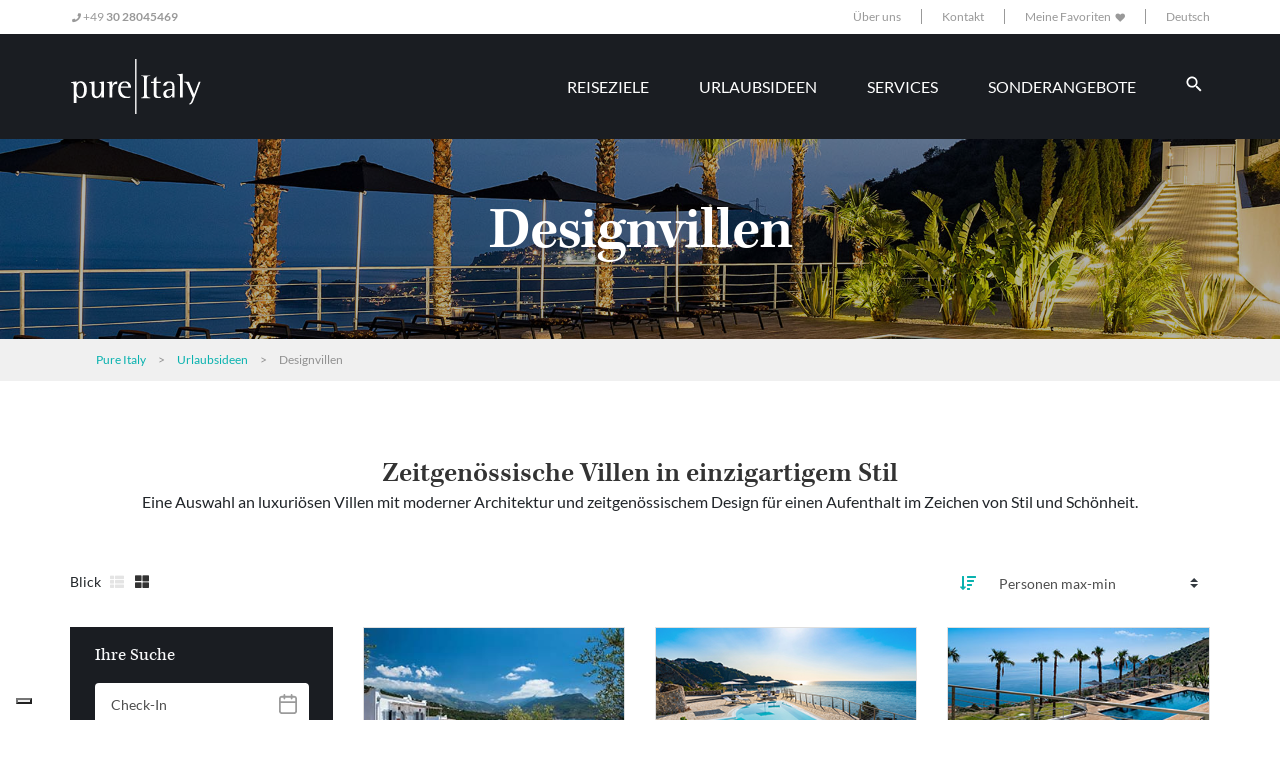

--- FILE ---
content_type: text/html; charset=utf-8
request_url: https://pureitaly.de/HolidayIdea/design-villen-55
body_size: 100950
content:
<!DOCTYPE html>
<html>
<head lang="de">
    <meta charset="utf-8" />
    <meta name="viewport" content="width=device-width, initial-scale=1.0">
    <meta name="description" content="" />
    <meta property="og:type" content="business.business" />
    <meta property="og:title" content="Pure Italy" />
    <meta property="og:site_name" content="PureItaly.de" />
    <meta property="og:description" content="" />
    <meta property="og:url" content="https://pureitaly.de" />
    <meta property="og:image" content="https://pureitaly.de/Assets/images/mockup/hero-img-xl.jpg" />
    <meta property="business:contact_data:street_address" content="Reinhardtstr. 6 D" />
    <meta property="business:contact_data:locality" content="Berlin" />
    <meta property="business:contact_data:region" content="" />
    <meta property="business:contact_data:postal_code" content="10117" />
    <meta property="business:contact_data:country_name" content="Deutschland" />
    <meta name="twitter:card" content="summary" />
    <meta name="twitter:site" content="https://pureitaly.de" />
    <meta name="twitter:title" content="" />
    <meta name="twitter:description" content="" />
    <meta name="twitter:image" content="https://pureitaly.de/Assets/images/mockup/hero-img-xl.jpg" />
    <link href="https://pureitaly.de/HolidayIdea/design-villen-55" rel="canonical" />
    
    <title>Moderne Villen, exklusive Villen in Italien | Pure Italy</title>
    <link rel="stylesheet" type="text/css" href="/Assets/styles/font.css" />
    <link rel="stylesheet" type="text/css" href="https://use.typekit.net/eie1grr.css" />
    <link href="/Assets/styles/main.min.css" rel="stylesheet"/>

    <link href="/Assets/styles/fontawesome-all.css" rel="stylesheet"/>
<link href="/Assets/styles/bootstrap-datepicker.css" rel="stylesheet"/>
<link href="/Assets/styles/jquery.magnific-popup.css" rel="stylesheet"/>
<link href="/Assets/styles/css-stars.css" rel="stylesheet"/>
<link href="/Assets/styles/swiper.css" rel="stylesheet"/>
<link href="/Assets/styles/typeaheadjs.css" rel="stylesheet"/>

    <link href="/Assets/styles/custom.css" rel="stylesheet"/>

    <script src="/Scripts/modernizr-2.8.3.js"></script>

    <script src="https://unpkg.com/ionicons@4.5.9-1/dist/ionicons.js"></script>
    
    <!-- Iubenda Cookie Solution -->
    <script type="text/javascript">
            var _iub = _iub || [];
            _iub.csConfiguration = { "askConsentAtCookiePolicyUpdate": true, "countryDetection": true, "enableLgpd": true, "enableUspr": true, "floatingPreferencesButtonDisplay": "bottom-left", "lang": "de", "lgpdAppliesGlobally": false, "perPurposeConsent": true, "siteId": 3205150, "cookiePolicyId": 21552766, "banner": { "acceptButtonColor": "#09B2AF", "acceptButtonDisplay": true, "backgroundOverlay": true, "closeButtonDisplay": false, "customizeButtonDisplay": true, "explicitWithdrawal": true, "listPurposes": true, "logo": "https://pureitaly.com/Assets/images/mockup/logo-home-dark.svg", "rejectButtonDisplay": true } };
    </script>
    <script type="text/javascript" src="//cdn.iubenda.com/cs/gpp/stub.js"></script>
    <script type="text/javascript" src="//cdn.iubenda.com/cs/iubenda_cs.js" charset="UTF-8" async></script>
    <!-- End Iubenda Cookie Solution -->
    <!-- Iubenda Consent Solution -->
    <script type="text/javascript">var _iub = _iub || {}; _iub.cons_instructions = _iub.cons_instructions || []; _iub.cons_instructions.push(["init", { api_key: "WsjN21P1HFT6qImwx5mWyryP7uoLkpGr" }]);</script>
    <script type="text/javascript" src="https://cdn.iubenda.com/cons/iubenda_cons.js" async></script>
    <!-- End Iubenda Consent Solution -->
        <!-- Google Analytics -->
        <script type="text/plain" class="_iub_cs_activate" async src="https://www.googletagmanager.com/gtag/js?id=G-BVQQBMSQSB"></script>
        <script type="text/javascript">
            window.dataLayer = window.dataLayer || [];
            function gtag() { dataLayer.push(arguments); }
            gtag('js', new Date());
            gtag('config', 'G-BVQQBMSQSB');
        </script>
        <!-- End Google Analytics -->
    </head>
<body>
        <!-- Bing Analytics -->
        <script type="text/plain" class="_iub_cs_activate">(function (w, d, t, r, u) { var f, n, i; w[u] = w[u] || [], f = function () { var o = { ti: "5663272" }; o.q = w[u], w[u] = new UET(o), w[u].push("pageLoad") }, n = d.createElement(t), n.src = r, n.async = 1, n.onload = n.onreadystatechange = function () { var s = this.readyState; s && s !== "loaded" && s !== "complete" || (f(), n.onload = n.onreadystatechange = null) }, i = d.getElementsByTagName(t)[0], i.parentNode.insertBefore(n, i) })(window, document, "script", "//bat.bing.com/bat.js", "uetq");</script>
        <!-- End Bing Analytics -->
        
    
    <nav class="navbar-expand navbar-dark navbar--top d-none d-lg-block bg-white">
    <div class="container">
        <div class="collapse navbar-collapse">
            <ul class="navbar-nav mr-auto">
                <li class="nav-item">
                    <a href="tel:+49 30 28045469" class="nav-link paragraph-2"><i class="fas fa-phone"></i> +49 <strong>30 28045469</strong></a>
                </li>
            </ul>
            <ul class="navbar-nav navbar-nav--right my-md-0">
                <li class="nav-item">
                    <a class="nav-link paragraph-2" href="/Info/AboutUs">&#220;ber uns</a>
                </li>
                <li class="nav-item">
                    <a class="nav-link paragraph-2" href="/Info/Contacts">Kontakt</a>
                </li>
                <li class="nav-item">
                    <a class="d-inline-block nav-link paragraph-2" href="/Favorite">
                        Meine Favoriten
                        <i class="fas fa-lg fa-heart"></i>
                    </a>
                </li>
                <li class="nav-item__dropdown">
                    <div class="dropdown dropdown--lingua dropdown--page">
    <a href="#" class="nav-link paragraph-2 dropdown-toggle lingua lingua--page" role="button" id="dropdown-language" data-toggle="dropdown" aria-haspopup="true" data-offset="0, 0" aria-expanded="false">
        Deutsch
    </a>

    <div class="dropdown-menu" aria-labelledby="dropdown-language">
        
            <a class="dropdown-item paragraph-2" href="https://www.pureitaly.com/HolidayIdea/design-villen-55" title="English">English</a>
            </div>
</div>

                </li>
            </ul>
        </div>
    </div>
</nav>

<header class="header header--archivio bg-blue-dark">
    <nav class="d-lg-none navbar navbar--mobile navbar-expand-lg navbar-dark">
    <button class="navbar-toggler" type="button" data-toggle="collapse" data-target="#navbarSupportedContentMobile"
            aria-controls="navbarSupportedContentMobile" aria-expanded="false" aria-label="Toggle navigation">
        <span class="navbar-toggler-icon"></span>
    </button>

    <a class="navbar-brand navbar-brand--logo navbar-brand--collapse" href="/"><img src="/Assets/images/mockup/logo-no-pay.svg" title="Pure Italy - Luxusvillen und -wohnungen in Italien " alt="Pure Italy - Luxusvillen und -wohnungen in Italien "></a>


    

    <!-- menu mobile -->
    <div class="collapse navbar-collapse d-lg-flex justify-content-lg-end mt-1 mt-lg-0 py-2" id="navbarSupportedContentMobile">
        <div class="header__menu header__menu--archivio header__menu--mobile">
            <ul id="menu-menu-header" class="navbar-nav mr-auto">
                <li itemscope="itemscope" class="menu-item nav-item"><a title="Reiseziele" href="/Destination" class="nav-link">Reiseziele</a></li>
                <li itemscope="itemscope" class="menu-item nav-item"><a title="Urlaubsideen" href="/HolidayIdea" class="nav-link">Urlaubsideen</a></li>
                <li itemscope="itemscope" class="menu-item nav-item"><a title="Services" href="/Service" class="nav-link">Services</a></li>
                <li itemscope="itemscope" class="menu-item nav-item"><a title="Sonderangebote" href="/SpecialOffer" class="nav-link">Sonderangebote</a></li>
                <li itemscope="itemscope" class="divider mb-1 menu-item nav-item"><a title="Separator" href="#" class="nav-link">Separator</a></li>
                <li itemscope="itemscope" class="text-capitalize menu-item nav-item"><a title="&#220;ber uns" href="/Info/AboutUs" class="nav-link">&#220;ber uns</a></li>
                <li itemscope="itemscope" class="text-capitalize menu-item nav-item"><a title="Kontakt" href="/Info/Contacts" class="nav-link">Kontakt</a></li>
                <li itemscope="itemscope" class="divider mb-1 menu-item nav-item"><a title="Separator" href="#" class="nav-link">Separator</a></li>
                <li itemscope="itemscope" class="text-capitalize menu-item nav-item"><a title="❤︎ Favoriten" href="/Favorite" class="nav-link">❤︎ Favoriten</a></li>
                <li itemscope="itemscope" class="divider mb-1 menu-item nav-item"><a title="Separator" href="#" class="nav-link">Separator</a></li>
            </ul>
        </div>
        <!-- menu mobile -->
        <div class="header-language__wrapper d-flex flex-column align-items-center justify-content-center text-uppercase">
            <span class="text-light">Sprachen</span>
            <ul class="header-language list-unstyled list-inline mb-0 mt-1 d-flex align-items-center">
                <li class="header-language__item list-inline-item">
                    <a href="https://www.pureitaly.de/HolidayIdea/design-villen-55" rel="noopener noreferrer" class="header-language__link mr-1"><i class="flag-icon flag-icon-de"></i></a>
                </li>

                <li class="header-language__item list-inline-item">
                    <a href="https://www.pureitaly.com/HolidayIdea/design-villen-55" rel="noopener noreferrer" class="header-language__link mr-1"><i class="flag-icon flag-icon-gb"></i></a>
                </li>
                
            </ul>
        </div>
    </div>
</nav>

    <div class="container d-none d-lg-flex">
        <nav class="navbar navbar-expand-lg navbar-dark navbar justify-content-between w-100 py-2">
            <a class="avbar-brand navbar-brand--logo navbar-brand--expand p-0" href="/"><img class="img-fluid" src="/Assets/images/mockup/logo-main-nav.svg" title="Pure Italy - Luxusvillen und -wohnungen in Italien " alt="Pure Italy - Luxusvillen und -wohnungen in Italien "></a>
            <a class="navbar-brand navbar-brand--collapse" href="/"><img src="/Assets/images/mockup/logo-no-pay.svg" title="Pure Italy - Luxusvillen und -wohnungen in Italien " alt="Pure Italy - Luxusvillen und -wohnungen in Italien "></a>
            <div class="collapse navbar-collapse d-lg-flex justify-content-lg-end mt-1 mt-md-0" id="navbarSupportedContent">
                <div class="d-lg-flex d-none d-sm-none">
                    
<div class="jumbotron__container mr-0 d-flex align-items-center text-white">
    <nav class="nav-primary navbar navbar-expand-lg ">
        <div class="collapse navbar-collapse" id="navbarSupportedContent">
            <ul class="navbar-nav mr-auto d-flex align-items-center">
                <li class="nav-item dropdown">
                    <a class="nav-link dropdown-toggle paragraph-4 text-white text-uppercase dropdown-toggle nav-link" href="#" id="navbarDropdownDestinations" role="button" data-toggle="dropdown" aria-haspopup="true" aria-expanded="false">
                        Reiseziele
                    </a>
                    <div class="dropdown-menu" aria-labelledby="navbarDropdownDestinations">
                        <a title="Reiseziele" href="/Destination" class="dropdown-item">Alle Reiseziele</a>
                        <div class="dropdown-divider"></div>
                            <a title="Amalfik&#252;ste und Cilento" href="/Destination/amalfikueste-und-cilento-54" class="dropdown-item">Amalfik&#252;ste und Cilento</a>
                                <div class="dropdown-divider"></div>
                            <a title="Apulien" href="/Destination/apulien-57" class="dropdown-item">Apulien</a>
                                <div class="dropdown-divider"></div>
                            <a title="Emilia Romagna" href="/Destination/emilia-romagna-58" class="dropdown-item">Emilia Romagna</a>
                                <div class="dropdown-divider"></div>
                            <a title="Marken" href="/Destination/marken-59" class="dropdown-item">Marken</a>
                                <div class="dropdown-divider"></div>
                            <a title="Sizilien" href="/Destination/sizilien-1" class="dropdown-item">Sizilien</a>
                                <div class="dropdown-divider"></div>
                            <a title="Toskana" href="/Destination/toskana-53" class="dropdown-item">Toskana</a>
                                <div class="dropdown-divider"></div>
                            <a title="Umbrien" href="/Destination/umbrien-55" class="dropdown-item">Umbrien</a>
                                <div class="dropdown-divider"></div>
                            <a title="Venetien und Venedig" href="/Destination/venetien-und-venedig-56" class="dropdown-item">Venetien und Venedig</a>
                    </div>
                </li>
                <li class="nav-item dropdown">
                    <a class="nav-link dropdown-toggle paragraph-4 text-white text-uppercase" href="#" id="navbarDropdownHolidayIdea" role="button" data-toggle="dropdown" aria-haspopup="true" aria-expanded="false">
                        Urlaubsideen
                    </a>
                    <div class="dropdown-menu" aria-labelledby="navbarDropdownHolidayIdea">
                        <a title="Urlaubsideen" href="/HolidayIdea" class="dropdown-item">Alle Urlaubsideen</a>
                        <div class="dropdown-divider"></div>
                            <a class="dropdown-item" title="Urlaub am Meer" href="/HolidayIdea/urlaub-am-meer-1">Urlaub am Meer</a>
                                <div class="dropdown-divider"></div>
                            <a class="dropdown-item" title="Urlaub auf dem Land" href="/HolidayIdea/urlaub-auf-dem-land-2">Urlaub auf dem Land</a>
                                <div class="dropdown-divider"></div>
                            <a class="dropdown-item" title="Aufenthalt in der Stadt" href="/HolidayIdea/aufenthalt-in-der-stadt-3">Aufenthalt in der Stadt</a>
                                <div class="dropdown-divider"></div>
                            <a class="dropdown-item" title="Romantischer Urlaub" href="/HolidayIdea/romantischer-urlaub-7">Romantischer Urlaub</a>
                                <div class="dropdown-divider"></div>
                            <a class="dropdown-item" title="Kurztrips" href="/HolidayIdea/kurztrips-8">Kurztrips</a>
                                <div class="dropdown-divider"></div>
                            <a class="dropdown-item" title="Feriend&#246;rfer und Resorts" href="/HolidayIdea/feriendoerfer-und-resorts-10">Feriend&#246;rfer und Resorts</a>
                                <div class="dropdown-divider"></div>
                            <a class="dropdown-item" title="Urlaub im Winter" href="/HolidayIdea/urlaub-im-winter-12">Urlaub im Winter</a>
                                <div class="dropdown-divider"></div>
                            <a class="dropdown-item" title="Design-Villen" href="/HolidayIdea/design-villen-13">Design-Villen</a>
                                <div class="dropdown-divider"></div>
                            <a class="dropdown-item" title="&#214;ko-Urlaub" href="/HolidayIdea/oeko-urlaub-66">&#214;ko-Urlaub</a>
                    </div>
                </li>
                <li class="nav-item dropdown">
                    <a class="nav-link dropdown-toggle paragraph-4 text-white text-uppercase" href="#" id="navbarDropdownServices" role="button" data-toggle="dropdown" aria-haspopup="true" aria-expanded="false">
                        Services
                    </a>
                    <div class="dropdown-menu" aria-labelledby="navbarDropdownServices">
                        <a title="Services" href="/Service" class="dropdown-item">Alle Urlaubsideen</a>
                        <div class="dropdown-divider"></div>
                            <a title="Koch" href="/Service/koch-15" class="dropdown-item">Koch</a>
                                <div class="dropdown-divider"></div>
                            <a title="Kochkurse" href="/Service/kochkurse-16" class="dropdown-item">Kochkurse</a>
                                <div class="dropdown-divider"></div>
                            <a title="Fr&#252;hst&#252;cksservice" href="/Service/fruehstuecksservice-17" class="dropdown-item">Fr&#252;hst&#252;cksservice</a>
                                <div class="dropdown-divider"></div>
                            <a title="Reinigungsservice" href="/Service/reinigungsservice-18" class="dropdown-item">Reinigungsservice</a>
                                <div class="dropdown-divider"></div>
                            <a title="Babysitter" href="/Service/babysitter-19" class="dropdown-item">Babysitter</a>
                                <div class="dropdown-divider"></div>
                            <a title="Einkaufsservice" href="/Service/einkaufsservice-20" class="dropdown-item">Einkaufsservice</a>
                                <div class="dropdown-divider"></div>
                            <a title="Fahrradverleih" href="/Service/fahrradverleih-21" class="dropdown-item">Fahrradverleih</a>
                                <div class="dropdown-divider"></div>
                            <a title="Sch&#246;nheitspflege" href="/Service/schoenheitspflege-22" class="dropdown-item">Sch&#246;nheitspflege</a>
                                <div class="dropdown-divider"></div>
                            <a title="Pizza Party" href="/Service/pizza-party-23" class="dropdown-item">Pizza Party</a>
                    </div>
                </li>
                <li class="nav-item dropdown">
                    <a class="nav-link dropdown-toggle paragraph-4 text-white text-uppercase" href="#" id="navbarDropdownOffers" role="button" data-toggle="dropdown" aria-haspopup="true" aria-expanded="false">
                        Sonderangebote
                    </a>
                    <div class="dropdown-menu" aria-labelledby="navbarDropdownOffers">
                        <a title="Sonderangebote" href="/SpecialOffer" class="dropdown-item">Alle Angebote</a>
                        <div class="dropdown-divider"></div>
                        <a title="Last minute" href="/SpecialOffer/last-minute-1" class="dropdown-item">Last minute</a>
                        <div class="dropdown-divider"></div>
                        <a title="Fr&#252;hbucher" href="/SpecialOffer/fruehbucher-2" class="dropdown-item">Fr&#252;hbucher</a>
                        <div class="dropdown-divider"></div>
                        <a title="Lange Aufenthalte" href="/SpecialOffer/lange-aufenthalte-3" class="dropdown-item">Lange Aufenthalte</a>
                        <div class="dropdown-divider"></div>
                        <a title="Angebote f&#252;r Paare" href="/SpecialOffer/angebote-fuer-paare-4" class="dropdown-item">Angebote f&#252;r Paare</a>
                        <div class="dropdown-divider"></div>
                        <a title="Unterbelegung" href="/SpecialOffer/unterbelegung-5" class="dropdown-item">Unterbelegung</a>
                        <div class="dropdown-divider"></div>
                    </div>
                </li>
                <li itemscope="itemscope" id="menu-item-search" class="menu-item menu-item-search nav-item dropdown dropdown--megamenu d-none d-sm-none d-md-block">
                    <button onclick="searchNav()" class=" bg-none border-0">
                        <ion-icon name="search" class="search_toggle_nav text-white"></ion-icon>
                    </button>
                </li>
            </ul>
        </div>
    </nav>
</div>
                </div>
            </div>
        </nav>
    </div>
</header>
<div id="nav-search-form" class="dropdown dropdown--megamenu dropdown-container d-none ">
    <form class="form-row jumbotron__form d-flex align-items-center justify-content-between" method="post" action="/HolidayIdea/design-villen-55">
        <div>Ihre Suche</div>
        <input type="hidden" name="IdFilterEntity" value="55" />
        
<div class="row align-items-center">
    <div class="form-group mb-0 col-3 pr-0">
        <label for="dataAttivo" class="sr-only">Check-In</label>
        <div class="input-group date">
            <input name="AvailableFrom" type="text" class="form-control form-control-lg datepicker rounded-left border-left border-top border-bottom bg-white" data-date-format="dd/mm/yyyy" data-date-assume-nearby-year="true" value="Check-In" data-date-language="de" data-date-orientation="auto" data-date-clear-btn="true" data-date-start-date="25.01.2026 00:00:00" readonly="readonly">
            <div class="input-group-prepend ">
                <div class="input-group-text bg-white rounded-right border-top border-right border-bottom">
                    <img src="/Assets/images/icons/calendar-icon-grey.svg">
                </div>
            </div>
        </div>
    </div>
    <div class="form-group col-3 mb-0 pr-0">
        <label for="dataAttivo" class="sr-only">Check-Out</label>
        <div class="input-group date">
            <input name="AvailableTo" type="text" class="form-control form-control-lg datepicker rounded-left border-left border-top border-bottom bg-white" data-date-format="dd/mm/yyyy" data-date-assume-nearby-year="true" value="Check-Out" data-date-language="de" data-date-orientation="auto" data-date-clear-btn="true" data-date-start-date="25.01.2026 00:00:00" readonly="readonly">
            <div class="input-group-prepend ">
                <div class="input-group-text bg-white rounded-right border-top border-right border-bottom">
                    <img src="/Assets/images/icons/calendar-icon-grey.svg">
                </div>
            </div>
        </div>
    </div>
    <div class="form-group col-3 mb-0 pr-0">
        <div class="input-group people border rounded">
            <label for="search-select" class="sr-only"><i class="fas fa-users fa-fw text-highlight"></i> Personen</label>
            <select class="form-control form-control-lg select2-search" data-width="100%" name="People">
                <option></option>
                <option  value="1">1</option>
                <option  value="2">2</option>
                <option  value="3">3</option>
                <option  value="4">4</option>
                <option  value="5">5</option>
                <option  value="6">6</option>
                <option  value="7">7</option>
                <option  value="8">8</option>
                <option  value="9">9</option>
                <option  value="10">10</option>
                <option  value="11">11</option>
                <option  value="12">12+</option>
            </select>
            <div class="input-group-prepend rounded-left  ">
                <div class="input-group-text bg-white border-right rounded">
                    <img src="/Assets/images/icons/user-icon-grey.svg">
                </div>
            </div>
        </div>
    </div>
    <div class="col-3">
        <button type="submit" class="btn btn-lg btn-block btn-secondary search-input-primary">Suchen</button>
    </div>
</div>
    </form>
</div>


    <main role="main">
        
<section class="jumbotron jumbotron--heading jumbotron--idea-55">
    <div class="jumbotron__background"></div>
    <div class="jumbotron__overlay"></div>
    <div class="container-fluid heading heading--extrasmall">
        <div class="row justify-content-md-center">
            <div class="jumbotron__content container text-center text-light">
                <h1 class="jumbotron-heading title-0 font-weight-3">Designvillen</h1>
                <p class="intestazione__titolo title-4 mb-1"></p>
                <div class="col-sm-10 offset-sm-1 d-none d-md-flex">
                    <span class="intestazione__descrizione paragraph-0 mx-auto"></span>
                </div>
            </div>
        </div>
    </div>
</section>

<div class="breadcrumb__wrapper">
    <div class="container">
        <div class="breadcrumb d-none d-sm-none d-md-block" typeof="BreadcrumbList" vocab="https://schema.org/">
                <span property="itemListElement" typeof="ListItem">
                    <a property="item" typeof="WebPage" title="Geh zu Pure Italy" href="/" class="home">
                        <span property="name">Pure Italy</span>
                    </a>
                    <meta property="position" content="1">
                </span>
                >
                <span property="itemListElement" typeof="ListItem">
                    <a property="item" typeof="WebPage" title="Geh zu Urlaubsideen" href="/HolidayIdea" class="home">
                        <span property="name">Urlaubsideen</span>
                    </a>
                    <meta property="position" content="2">
                </span>
                >
            <span property="itemListElement" typeof="ListItem">
                <span property="name">Designvillen</span>
                <meta property="position" content="3">
            </span>
        </div>
    </div>
</div>


<section class="intestazione intestazione--pagina">
    <div class="container">
        <div class="intestazione__caption text-center pt-4 pb-2 pt-md-4 pb-md-3 pt-lg-5 pb-lg-0">
            <h1 class="text-highlight intestazione__titolo px-1 mb-0 title-4 font-weight-3">Zeitgen&#246;ssische Villen in einzigartigem Stil </h1>
            <span class="paragraph-3">Eine Auswahl an luxuri&#246;sen Villen mit moderner Architektur und zeitgen&#246;ssischem Design f&#252;r einen Aufenthalt im Zeichen von Stil und Sch&#246;nheit.</span>
        </div>
    </div>
</section>


<div class="sidebar sidebar--mobile sidebar--boxed mb-0 p-1 d-md-none bg-blue-darker ">
    <a class="collapse-toggle collapsed mr-1 mx-md-0" href="#" id="dropdown-box-search-form" data-toggle="collapse" data-target="#box-search-form" aria-haspopup="true" aria-expanded="false">
        <span class="text-light">Ihre Suche</span>
    </a>
    <div id="box-search-form" class="bg-blue-darker pt-1 pb-2 d-md-none collapse show">
        <form class="form-row jumbotron__form jumbotron__form--home d-block" method="post" action="/Property/Search">
            <div class="form-group col-sm-12">
                <label for="AvailableFrom" class="sr-only">Check-In</label>
                <div class="input-group date">
                    <input name="AvailableFrom" type="text" class="form-control form-control-lg datepicker rounded-left border-0 bg-white" data-date-format="dd/mm/yyyy" data-date-assume-nearby-year="true" value="Check-In" data-date-language="de" data-date-orientation="auto" data-date-clear-btn="true" data-date-start-date="25.01.2026 00:00:00" readonly="readonly">
                    <div class="input-group-prepend ">
                        <div class="input-group-text bg-white rounded-right border-0">
                            <img src="/Assets/images/icons/calendar-icon-grey.svg">
                        </div>
                    </div>
                </div>
            </div>
            <div class="form-group col-sm-12">
                <label for="AvailableTo" class="sr-only">Check-Out</label>
                <div class="input-group date">
                    <input name="AvailableTo" type="text" class="form-control form-control-lg datepicker rounded-left border-0 bg-white" data-date-format="dd/mm/yyyy" data-date-assume-nearby-year="true" value="Check-Out" data-date-language="de" data-date-orientation="auto" data-date-clear-btn="true" data-date-start-date="25.01.2026 00:00:00" readonly="readonly">
                    <div class="input-group-prepend ">
                        <div class="input-group-text bg-white rounded-right border-0">
                            <img src="/Assets/images/icons/calendar-icon-grey.svg">
                        </div>
                    </div>
                </div>
            </div>
            <div class="form-group col-12">
                <div class="input-group people people-sidebar">
                    <label for="People" class="sr-only">
                        <i class="fas fa-users fa-fw text-highlight"></i> Personen
                    </label>
                    <select name="People" class="form-control form-control-lg select2-search rounded-left" data-width="100%">
                        <option></option>
                        <option  value="1">1</option>
                        <option  value="2">2</option>
                        <option  value="3">3</option>
                        <option  value="4">4</option>
                        <option  value="5">5</option>
                        <option  value="6">6</option>
                        <option  value="7">7</option>
                        <option  value="8">8</option>
                        <option  value="9">9</option>
                        <option  value="10">10</option>
                        <option  value="11">11</option>
                        <option  value="12">12+</option>
                    </select>
                    <div class="input-group-prepend rounded-left ">
                        <div class="input-group-text bg-white rounded-right border-0">
                            <img src="/Assets/images/icons/user-icon-grey.svg">
                        </div>
                    </div>
                </div>
            </div>
            <div class="col-12">
                <button type="submit" class="btn btn-lg btn-block btn-secondary">Suchen</button>
            </div>
        </form>
    </div>
</div>
<div class="sidebar sidebar--mobile sidebar--boxed mb-1 p-1 d-md-none">
    <a class="collapse-toggle collapsed mr-1 mx-md-0" href="#" id="dropdown-menu-sidebar" data-toggle="collapse" data-target="#sidebar-mobile" aria-haspopup="true" aria-expanded="false">
        Erweiterte Suche
    </a>
    <form class="collapse-menu collapse" id="sidebar-mobile" aria-labelledby="dropdown-menu-sidebar"></form>
</div>
<div class="mt-1 mt-md-4">
    <!-- Filtro -->
<div class="filtro container mb-2 mb-md-2">
    <div class="filtro__heading">
        <div class="row">
            <div class="col-md-3">
                <form class="d-none d-sm-none d-md-block">
                    <div class="form-group align-items-center mb-0">
                        <label class="paragraph-1" for="viewStyleSelector">Blick</label>
                        <div class="btn-group btn-group--filtro" role="group" aria-label="Blick" id="viewStyleSelector">
                            <button type="button" class="btn btn-select btn-outline-muted-light" id="btViewList" data-view="1"><i class="fas fa-th-list"></i></button>
                            <button type="button" class="btn btn-select btn-outline-muted-light active" id="btViewCard" data-view="2"><i class="fas fa-th-large"></i></button>
                        </div>
                    </div>
                </form>
            </div>
            <div class="col-md-3 offset-md-6">
                <div class="d-flex filtro__select">
                    <div class="input-group">
                        <span class="input-group-prepend input-group-prepend--filtro">
                            <span class="input-group-text" id="basic-addon1">
                                <i class="fas fa-sort-amount-down text-primary"></i>
                            </span>
                        </span>
                        <select class="custom-select custom-select--filtro" id="selOrder">
                            <option value="1" >Schlafzimmer max-min</option>
                            <option value="2" >Schlafzimmer min-max</option>
                            <option value="3" selected>Personen max-min</option>
                            <option value="4" >Personen min-max</option>
                            <option value="5" >Preis max-min</option>
                            <option value="6" >Preis min-max</option>
                        </select>
                    </div>
                </div>
            </div>
        </div>
    </div>
</div>
<!-- End Filtro -->

</div>
<div class="container mb-4 mb-md-6">
    <div class="row">
        <div class="sidebar" id="sidebar-desktop">
            
<div id="box-search-form" class="bg-blue-darker pt-1 pb-2 px-2 d-none d-md-block">
    <h3 class="sidebar__titolo title-5 mb-0 text-light mb-1">Ihre Suche</h3>
    <form class="form-row jumbotron__form jumbotron__form--home d-block" method="post" action="/HolidayIdea/design-villen-55">
    <input type="hidden" name="IdFilterEntity" value="55" />
    
<div class="form-group col-sm-12">
    <label for="AvailableFrom" class="sr-only">Check-In</label>
    <div class="input-group date">
        <input name="AvailableFrom" type="text" class="form-control form-control-lg datepicker rounded-left border-0 bg-white" data-date-format="dd/mm/yyyy" data-date-assume-nearby-year="true" value="Check-In" data-date-language="de" data-date-orientation="auto" data-date-clear-btn="true" data-date-start-date="25.01.2026 00:00:00" readonly="readonly">
        <div class="input-group-prepend ">
            <div class="input-group-text bg-white rounded-right border-0">
                <img src="/Assets/images/icons/calendar-icon-grey.svg">
            </div>
        </div>
    </div>
</div>
<div class="form-group col-sm-12">
    <label for="AvailableTo" class="sr-only">Check-Out</label>
    <div class="input-group date">
        <input name="AvailableTo" type="text" class="form-control form-control-lg datepicker rounded-left border-0 bg-white" data-date-format="dd/mm/yyyy" data-date-assume-nearby-year="true" value="Check-Out" data-date-language="de" data-date-orientation="auto" data-date-clear-btn="true" data-date-start-date="25.01.2026 00:00:00" readonly="readonly">
        <div class="input-group-prepend ">
            <div class="input-group-text bg-white rounded-right border-0">
                <img src="/Assets/images/icons/calendar-icon-grey.svg">
            </div>
        </div>
    </div>
</div>
<div class="form-group col-12">
    <div class="input-group people people-sidebar">
        <label for="People" class="sr-only"><i class="fas fa-users fa-fw text-highlight"></i> Personen</label>
        <select name="People" class="form-control form-control-lg select2-search rounded-left" data-width="100%">
            <option></option>
            <option  value="1">1</option>
            <option  value="2">2</option>
            <option  value="3">3</option>
            <option  value="4">4</option>
            <option  value="5">5</option>
            <option  value="6">6</option>
            <option  value="7">7</option>
            <option  value="8">8</option>
            <option  value="9">9</option>
            <option  value="10">10</option>
            <option  value="11">11</option>
            <option  value="12">12+</option>
        </select>
        <div class="input-group-prepend rounded-left ">
            <div class="input-group-text bg-white rounded-right border-0">
                <img src="/Assets/images/icons/user-icon-grey.svg">
            </div>
        </div>
    </div>
</div>
<div class="col-12">
    <button type="submit" class="btn btn-lg btn-block btn-secondary">Suchen</button>
</div>
</form>

</div>
<div class="sidebar__content mb-1 mb-md-0" id="sidebar-content">
    <div class="sidebar__group sidebar__group--filtersearch d-none d-md-block py-1 px-2">
        <h3 class="sidebar__titolo title-5 mb-0">Erweiterte Suche</h3>
    </div>
    <div class="sidebar__collapsible">
        <div class="sidebar__group py-1 px-2">
            <h4 class="sidebar__attributes paragraph-1">Typ</h4>
            <div class="ml-2">
                    <div class="form-group mb-0">
                        <label class="form-check-label paragraph-1">
                            <input class="form-check-input" type="checkbox" value="41" name="structureType" id="chkType-41">
                            Villen
                        </label>
                    </div>
                    <div class="form-group mb-0">
                        <label class="form-check-label paragraph-1">
                            <input class="form-check-input" type="checkbox" value="42" name="structureType" id="chkType-42">
                            H&#228;user und Apartments
                        </label>
                    </div>
            </div>
        </div>
        <div class="sidebar__group py-1 px-2">
            <h4 class="sidebar__attributes paragraph-1">Lage</h4>
            <div class="ml-2">
                    <div class="form-group mb-0">
                        <label class="form-check-label paragraph-1">
                            <input class="form-check-input" type="checkbox" value="1" id="chkLocation-1" name="location">
                            Meer
                        </label>
                    </div>
                    <div class="form-group mb-0">
                        <label class="form-check-label paragraph-1">
                            <input class="form-check-input" type="checkbox" value="2" id="chkLocation-2" name="location">
                            Land
                        </label>
                    </div>
                    <div class="form-group mb-0">
                        <label class="form-check-label paragraph-1">
                            <input class="form-check-input" type="checkbox" value="3" id="chkLocation-3" name="location">
                            Stadt
                        </label>
                    </div>
            </div>
        </div>
        <div class="sidebar__group  py-1 px-2">
            <h4 class="sidebar__attributes paragraph-1">Reiseziele</h4>
            <div class="ml-2">
                    <div class="form-group mb-0">
                        <label class="form-check-label paragraph-1">
                            <input class="form-check-input" type="checkbox" value="56" id="chkArea-56" name="area">
                            Venetien und Venedig
                        </label>
                    </div>
                    <div class="form-group mb-0">
                        <label class="form-check-label paragraph-1">
                            <input class="form-check-input" type="checkbox" value="55" id="chkArea-55" name="area">
                            Umbrien
                        </label>
                    </div>
                    <div class="form-group mb-0">
                        <label class="form-check-label paragraph-1">
                            <input class="form-check-input" type="checkbox" value="53" id="chkArea-53" name="area">
                            Toskana
                        </label>
                    </div>
                    <div class="form-group mb-0">
                        <label class="form-check-label paragraph-1">
                            <input class="form-check-input" type="checkbox" value="1" id="chkArea-1" name="area">
                            Sizilien
                        </label>
                    </div>
                    <div class="form-group mb-0">
                        <label class="form-check-label paragraph-1">
                            <input class="form-check-input" type="checkbox" value="59" id="chkArea-59" name="area">
                            Marken
                        </label>
                    </div>
                    <div class="form-group mb-0">
                        <label class="form-check-label paragraph-1">
                            <input class="form-check-input" type="checkbox" value="58" id="chkArea-58" name="area">
                            Emilia Romagna
                        </label>
                    </div>
                    <div class="form-group mb-0">
                        <label class="form-check-label paragraph-1">
                            <input class="form-check-input" type="checkbox" value="57" id="chkArea-57" name="area">
                            Apulien
                        </label>
                    </div>
                    <div class="form-group mb-0">
                        <label class="form-check-label paragraph-1">
                            <input class="form-check-input" type="checkbox" value="54" id="chkArea-54" name="area">
                            Amalfik&#252;ste und Cilento
                        </label>
                    </div>
            </div>
        </div>
        <div class="sidebar__group  py-1 px-2">
            <h4 class="sidebar__attributes paragraph-1">Schlafzimmer</h4>
            <div class="ml-2">
                <div class="form-group mb-0">
                    <label class="form-check-label paragraph-1" for="letto-1-check">
                        <input class="form-check-input" type="checkbox" value="1" name="bedrooms">
                        1
                    </label>
                </div>
                <div class="form-group mb-0">
                    <label class="form-check-label paragraph-1">
                        <input class="form-check-input" type="checkbox" value="2" name="bedrooms">
                        2
                    </label>
                </div>
                <div class="form-group mb-0">
                    <label class="form-check-label paragraph-1">
                        <input class="form-check-input" type="checkbox" value="3" name="bedrooms">
                        3
                    </label>
                </div>
                <div class="form-group mb-0">

                    <label class="form-check-label paragraph-1">
                        <input class="form-check-input" type="checkbox" value="4" name="bedrooms">
                        4
                    </label>
                </div>
                <div class="form-group mb-0">
                    <label class="form-check-label paragraph-1">
                        <input class="form-check-input" type="checkbox" value="5" name="bedrooms">
                        5
                    </label>
                </div>
                <div class="form-group mb-0">

                    <label class="form-check-label paragraph-1">
                        <input class="form-check-input" type="checkbox" value="6" name="bedrooms">
                        6+
                    </label>
                </div>
            </div>
        </div>
        <div class="sidebar__group  py-1 px-2">
            <h4 class="sidebar__attributes paragraph-1">Merkmale</h4>
            <div class="ml-2">
                    <div class="form-group mb-0">
                        <label class="form-check-label paragraph-1">
                            <input class="form-check-input" type="checkbox" value="24" id="chkFeature-24" name="feature">
                            Swimmingpool
                        </label>
                    </div>
                    <div class="form-group mb-0">
                        <label class="form-check-label paragraph-1">
                            <input class="form-check-input" type="checkbox" value="68" id="chkFeature-68" name="feature">
                            Beheizter Swimmingpool
                        </label>
                    </div>
                    <div class="form-group mb-0">
                        <label class="form-check-label paragraph-1">
                            <input class="form-check-input" type="checkbox" value="25" id="chkFeature-25" name="feature">
                            Whirlpool
                        </label>
                    </div>
                    <div class="form-group mb-0">
                        <label class="form-check-label paragraph-1">
                            <input class="form-check-input" type="checkbox" value="26" id="chkFeature-26" name="feature">
                            Wellnessbereich
                        </label>
                    </div>
                    <div class="form-group mb-0">
                        <label class="form-check-label paragraph-1">
                            <input class="form-check-input" type="checkbox" value="27" id="chkFeature-27" name="feature">
                            Fitness
                        </label>
                    </div>
                    <div class="form-group mb-0">
                        <label class="form-check-label paragraph-1">
                            <input class="form-check-input" type="checkbox" value="28" id="chkFeature-28" name="feature">
                            Terrasse
                        </label>
                    </div>
                    <div class="form-group mb-0">
                        <label class="form-check-label paragraph-1">
                            <input class="form-check-input" type="checkbox" value="29" id="chkFeature-29" name="feature">
                            Garten
                        </label>
                    </div>
                    <div class="form-group mb-0">
                        <label class="form-check-label paragraph-1">
                            <input class="form-check-input" type="checkbox" value="30" id="chkFeature-30" name="feature">
                            Parkplatz
                        </label>
                    </div>
                    <div class="form-group mb-0">
                        <label class="form-check-label paragraph-1">
                            <input class="form-check-input" type="checkbox" value="31" id="chkFeature-31" name="feature">
                            behindertengerecht
                        </label>
                    </div>
                    <div class="form-group mb-0">
                        <label class="form-check-label paragraph-1">
                            <input class="form-check-input" type="checkbox" value="32" id="chkFeature-32" name="feature">
                            Haustiere erlaubt
                        </label>
                    </div>
            </div>
        </div>
        <div class="sidebar__group  py-1 px-2">
            <h4 class="sidebar__attributes paragraph-1">Ausstattung</h4>
            <div class="ml-2">
                    <div class="form-group mb-0">
                        <label class="form-check-label paragraph-1">
                            <input class="form-check-input" type="checkbox" value="35" id="chkFacility-35" name="facility">
                            Klimaanlage
                        </label>
                    </div>
                    <div class="form-group mb-0">
                        <label class="form-check-label paragraph-1">
                            <input class="form-check-input" type="checkbox" value="36" id="chkFacility-36" name="facility">
                            Internet
                        </label>
                    </div>
                    <div class="form-group mb-0">
                        <label class="form-check-label paragraph-1">
                            <input class="form-check-input" type="checkbox" value="37" id="chkFacility-37" name="facility">
                            TV-Sat
                        </label>
                    </div>
                    <div class="form-group mb-0">
                        <label class="form-check-label paragraph-1">
                            <input class="form-check-input" type="checkbox" value="38" id="chkFacility-38" name="facility">
                            Waschmaschine
                        </label>
                    </div>
                    <div class="form-group mb-0">
                        <label class="form-check-label paragraph-1">
                            <input class="form-check-input" type="checkbox" value="39" id="chkFacility-39" name="facility">
                            Sp&#252;lmaschine
                        </label>
                    </div>
                    <div class="form-group mb-0">
                        <label class="form-check-label paragraph-1">
                            <input class="form-check-input" type="checkbox" value="40" id="chkFacility-40" name="facility">
                            Babybett
                        </label>
                    </div>
            </div>
        </div>
    </div>
</div>
        </div>
        <div class="col-md-8 col-lg-9">
            <div id="divResults" class="row mb-md-2">
                    <div class="col-lg-6 col-xl-4">
        <div class="card risultato risultato--sm mb-2">
            <div class="risultato__promo"></div> <!-- display: none; -->
            <div class="risultato__info"></div> <!-- display: none; -->
            <a href="/MultiProperty/Details/acquazzurra">
                <picture class="card-img-up risultato__illustrazione">
                    <source srcset="https://finepropertysas.com/foto/gruppo/2/ricerca/acquazzurra.jpg" med media="(min-width: 768px)">
                    <img class="img-fluid" src="https://finepropertysas.com/foto/gruppo/2/ricerca/acquazzurra.jpg" alt="Acquazzurra" title="Acquazzurra">
                </picture>
            </a>
            <div class="risultato__content card-body">
                <div class="risultato__intestazione">
                    <a href="/MultiProperty/Details/acquazzurra"><h3 class="risultato__titolo card-title title-4">Acquazzurra</h3></a>
                    <div class="risultato__luogo card-subtitle paragraph-1 mb-1"><span class="risultato__prov-field">VILLAMMARE </span> - Amalfik&#252;ste und Cilento</div>
                </div>
                <div class="risultato__meta p-1 mb-1">
                    <div class="d-flex justify-content-between flex-row">
                        <div class="risultato__item d-flex paragraph-2">
                                <div class="risultato__attrib">Unterk&#252;nfte:</div>
                                <span class="risultato__value">11</span>
                        </div>
                    </div>
                    <div class="d-flex justify-content-between flex-row">
                        <div class="risultato__item d-flex paragraph-2">
                            <div class="risultato__attrib">Personen:</div>
                            <span class="risultato__value">46</span>
                        </div>
                    </div>
                    <div class="d-flex justify-content-between flex-row">
                        <div class="risultato__item d-flex paragraph-2">
                            <div class="risultato__attrib">Schlafzimmer:</div>
                            <span class="risultato__value">13</span>
                        </div>
                    </div>
                    <div class="d-flex justify-content-between flex-row">
                        <div class="risultato__item d-flex paragraph-2">
                            <div class="risultato__attrib">B&#228;der:</div>
                            <span class="risultato__value">13</span>
                        </div>
                    </div>
                </div>
                <div class="d-flex justify-content-between align-items-start">
                    <div class="risultato__item-group mb-1">
                        <div class="risultato__item d-flex paragraph-2">
                            <div class="risultato__attrib">preis pro Tag</div>
                            <span class="risultato__attrib">von</span>
                            <span class="risultato__value risultato__value--prezzo text-primary">€ 0</span>
                            <span class="risultato__attrib">&nbsp;bis</span>
                            <span class="risultato__value risultato__value--prezzo text-primary">€ 0</span>
                        </div>
                        <div class="risultato__item d-flex paragraph-2">
                            <div class="risultato__attrib">Min Aufenthalt:</div>
                            <span class="risultato__value risultato__value--prezzo">3 Tage</span>
                        </div>
                    </div>
                    <button tabindex="0" type="button" class="bookmark btn-popover d-none d-xl-flex" data-container="body" data-toggle="popover" data-trigger="focus" data-placement="right" data-content="Meine Favoriten" data-property="acquazzurra">
    <i class="fas fa-lg fa-heart"></i>
</button>

                </div>
                <a href="/MultiProperty/Details/acquazzurra" class="btn btn-primary btn-lg btn-block risultato__cta">Details</a>
            </div>
        </div>
    </div>
    <div class="col-lg-6 col-xl-4">
        <div class="card risultato risultato--sm mb-2">
            <div class="risultato__promo"></div> <!-- display: none; -->
            <div class="risultato__info"></div> <!-- display: none; -->
            <a href="/Property/Details/baya-bella">
                <picture class="card-img-up risultato__illustrazione">
                    <source srcset="https://finepropertysas.com/foto/struttura/500/ricerca/01.jpg" med media="(min-width: 768px)">
                    <img class="img-fluid" src="https://finepropertysas.com/foto/struttura/500/ricerca/01.jpg" alt="Baya Bella" title="Baya Bella">
                </picture>
            </a>
            <div class="risultato__content card-body">
                <div class="risultato__intestazione">
                    <a href="/Property/Details/baya-bella"><h3 class="risultato__titolo card-title title-4">Baya Bella</h3></a>
                    <div class="risultato__luogo card-subtitle paragraph-1 mb-1"><span class="risultato__prov-field">Taormina</span> - Sizilien</div>
                </div>
                <div class="risultato__meta p-1 mb-1">
                    <div class="d-flex justify-content-between flex-row">
                        <div class="risultato__item d-flex paragraph-2">
                                <div class="risultato__attrib">Typ:</div>
                                <span class="risultato__value">Villa</span>
                        </div>
                    </div>
                    <div class="d-flex justify-content-between flex-row">
                        <div class="risultato__item d-flex paragraph-2">
                            <div class="risultato__attrib">Personen:</div>
                            <span class="risultato__value">20</span>
                        </div>
                    </div>
                    <div class="d-flex justify-content-between flex-row">
                        <div class="risultato__item d-flex paragraph-2">
                            <div class="risultato__attrib">Schlafzimmer:</div>
                            <span class="risultato__value">10</span>
                        </div>
                    </div>
                    <div class="d-flex justify-content-between flex-row">
                        <div class="risultato__item d-flex paragraph-2">
                            <div class="risultato__attrib">B&#228;der:</div>
                            <span class="risultato__value">11</span>
                        </div>
                    </div>
                </div>
                <div class="d-flex justify-content-between align-items-start">
                    <div class="risultato__item-group mb-1">
                        <div class="risultato__item d-flex paragraph-2">
                            <div class="risultato__attrib">preis pro Tag</div>
                            <span class="risultato__attrib">von</span>
                            <span class="risultato__value risultato__value--prezzo text-primary">€ 3000</span>
                            <span class="risultato__attrib">&nbsp;bis</span>
                            <span class="risultato__value risultato__value--prezzo text-primary">€ 6000</span>
                        </div>
                        <div class="risultato__item d-flex paragraph-2">
                            <div class="risultato__attrib">Min Aufenthalt:</div>
                            <span class="risultato__value risultato__value--prezzo">4 Tage</span>
                        </div>
                    </div>
                    <button tabindex="0" type="button" class="bookmark btn-popover d-none d-xl-flex" data-container="body" data-toggle="popover" data-trigger="focus" data-placement="right" data-content="Meine Favoriten" data-property="baya-bella">
    <i class="fas fa-lg fa-heart"></i>
</button>

                </div>
                <a href="/Property/Details/baya-bella" class="btn btn-primary btn-lg btn-block risultato__cta">Details</a>
            </div>
        </div>
    </div>
    <div class="col-lg-6 col-xl-4">
        <div class="card risultato risultato--sm mb-2">
            <div class="risultato__promo"></div> <!-- display: none; -->
            <div class="risultato__info"></div> <!-- display: none; -->
            <a href="/Property/Details/villa-alexandra">
                <picture class="card-img-up risultato__illustrazione">
                    <source srcset="https://finepropertysas.com/foto/struttura/394/ricerca/01.jpg" med media="(min-width: 768px)">
                    <img class="img-fluid" src="https://finepropertysas.com/foto/struttura/394/ricerca/01.jpg" alt="Villa Alexandra" title="Villa Alexandra">
                </picture>
            </a>
            <div class="risultato__content card-body">
                <div class="risultato__intestazione">
                    <a href="/Property/Details/villa-alexandra"><h3 class="risultato__titolo card-title title-4">Villa Alexandra</h3></a>
                    <div class="risultato__luogo card-subtitle paragraph-1 mb-1"><span class="risultato__prov-field">Letojanni</span> - Sizilien</div>
                </div>
                <div class="risultato__meta p-1 mb-1">
                    <div class="d-flex justify-content-between flex-row">
                        <div class="risultato__item d-flex paragraph-2">
                                <div class="risultato__attrib">Typ:</div>
                                <span class="risultato__value">Villa</span>
                        </div>
                    </div>
                    <div class="d-flex justify-content-between flex-row">
                        <div class="risultato__item d-flex paragraph-2">
                            <div class="risultato__attrib">Personen:</div>
                            <span class="risultato__value">14</span>
                        </div>
                    </div>
                    <div class="d-flex justify-content-between flex-row">
                        <div class="risultato__item d-flex paragraph-2">
                            <div class="risultato__attrib">Schlafzimmer:</div>
                            <span class="risultato__value">7</span>
                        </div>
                    </div>
                    <div class="d-flex justify-content-between flex-row">
                        <div class="risultato__item d-flex paragraph-2">
                            <div class="risultato__attrib">B&#228;der:</div>
                            <span class="risultato__value">8</span>
                        </div>
                    </div>
                </div>
                <div class="d-flex justify-content-between align-items-start">
                    <div class="risultato__item-group mb-1">
                        <div class="risultato__item d-flex paragraph-2">
                            <div class="risultato__attrib">preis pro Tag</div>
                            <span class="risultato__attrib">von</span>
                            <span class="risultato__value risultato__value--prezzo text-primary">€ 2904</span>
                            <span class="risultato__attrib">&nbsp;bis</span>
                            <span class="risultato__value risultato__value--prezzo text-primary">€ 4840</span>
                        </div>
                        <div class="risultato__item d-flex paragraph-2">
                            <div class="risultato__attrib">Min Aufenthalt:</div>
                            <span class="risultato__value risultato__value--prezzo">7 Tage</span>
                        </div>
                    </div>
                    <button tabindex="0" type="button" class="bookmark btn-popover d-none d-xl-flex" data-container="body" data-toggle="popover" data-trigger="focus" data-placement="right" data-content="Meine Favoriten" data-property="villa-alexandra">
    <i class="fas fa-lg fa-heart"></i>
</button>

                </div>
                <a href="/Property/Details/villa-alexandra" class="btn btn-primary btn-lg btn-block risultato__cta">Details</a>
            </div>
        </div>
    </div>
    <div class="col-lg-6 col-xl-4">
        <div class="card risultato risultato--sm mb-2">
            <div class="risultato__promo"></div> <!-- display: none; -->
            <div class="risultato__info"></div> <!-- display: none; -->
            <a href="/Property/Details/villa-anna">
                <picture class="card-img-up risultato__illustrazione">
                    <source srcset="https://finepropertysas.com/foto/struttura/510/ricerca/1.jpg" med media="(min-width: 768px)">
                    <img class="img-fluid" src="https://finepropertysas.com/foto/struttura/510/ricerca/1.jpg" alt="Villa Anna" title="Villa Anna">
                </picture>
            </a>
            <div class="risultato__content card-body">
                <div class="risultato__intestazione">
                    <a href="/Property/Details/villa-anna"><h3 class="risultato__titolo card-title title-4">Villa Anna</h3></a>
                    <div class="risultato__luogo card-subtitle paragraph-1 mb-1"><span class="risultato__prov-field">Syrakus</span> - Sizilien</div>
                </div>
                <div class="risultato__meta p-1 mb-1">
                    <div class="d-flex justify-content-between flex-row">
                        <div class="risultato__item d-flex paragraph-2">
                                <div class="risultato__attrib">Typ:</div>
                                <span class="risultato__value">Villa</span>
                        </div>
                    </div>
                    <div class="d-flex justify-content-between flex-row">
                        <div class="risultato__item d-flex paragraph-2">
                            <div class="risultato__attrib">Personen:</div>
                            <span class="risultato__value">13</span>
                        </div>
                    </div>
                    <div class="d-flex justify-content-between flex-row">
                        <div class="risultato__item d-flex paragraph-2">
                            <div class="risultato__attrib">Schlafzimmer:</div>
                            <span class="risultato__value">6</span>
                        </div>
                    </div>
                    <div class="d-flex justify-content-between flex-row">
                        <div class="risultato__item d-flex paragraph-2">
                            <div class="risultato__attrib">B&#228;der:</div>
                            <span class="risultato__value">6</span>
                        </div>
                    </div>
                </div>
                <div class="d-flex justify-content-between align-items-start">
                    <div class="risultato__item-group mb-1">
                        <div class="risultato__item d-flex paragraph-2">
                            <div class="risultato__attrib">preis pro Tag</div>
                            <span class="risultato__attrib">von</span>
                            <span class="risultato__value risultato__value--prezzo text-primary">€ 1300</span>
                            <span class="risultato__attrib">&nbsp;bis</span>
                            <span class="risultato__value risultato__value--prezzo text-primary">€ 2200</span>
                        </div>
                        <div class="risultato__item d-flex paragraph-2">
                            <div class="risultato__attrib">Min Aufenthalt:</div>
                            <span class="risultato__value risultato__value--prezzo">5 Tage</span>
                        </div>
                    </div>
                    <button tabindex="0" type="button" class="bookmark btn-popover d-none d-xl-flex" data-container="body" data-toggle="popover" data-trigger="focus" data-placement="right" data-content="Meine Favoriten" data-property="villa-anna">
    <i class="fas fa-lg fa-heart"></i>
</button>

                </div>
                <a href="/Property/Details/villa-anna" class="btn btn-primary btn-lg btn-block risultato__cta">Details</a>
            </div>
        </div>
    </div>
    <div class="col-lg-6 col-xl-4">
        <div class="card risultato risultato--sm mb-2">
            <div class="risultato__promo"></div> <!-- display: none; -->
            <div class="risultato__info"></div> <!-- display: none; -->
            <a href="/Property/Details/le-edicole">
                <picture class="card-img-up risultato__illustrazione">
                    <source srcset="https://finepropertysas.com/foto/struttura/122/ricerca/1.jpg" med media="(min-width: 768px)">
                    <img class="img-fluid" src="https://finepropertysas.com/foto/struttura/122/ricerca/1.jpg" alt="Le Edicole" title="Le Edicole">
                </picture>
            </a>
            <div class="risultato__content card-body">
                <div class="risultato__intestazione">
                    <a href="/Property/Details/le-edicole"><h3 class="risultato__titolo card-title title-4">Le Edicole</h3></a>
                    <div class="risultato__luogo card-subtitle paragraph-1 mb-1"><span class="risultato__prov-field">Ragusa</span> - Sizilien</div>
                </div>
                <div class="risultato__meta p-1 mb-1">
                    <div class="d-flex justify-content-between flex-row">
                        <div class="risultato__item d-flex paragraph-2">
                                <div class="risultato__attrib">Typ:</div>
                                <span class="risultato__value">Villa</span>
                        </div>
                    </div>
                    <div class="d-flex justify-content-between flex-row">
                        <div class="risultato__item d-flex paragraph-2">
                            <div class="risultato__attrib">Personen:</div>
                            <span class="risultato__value">11</span>
                        </div>
                    </div>
                    <div class="d-flex justify-content-between flex-row">
                        <div class="risultato__item d-flex paragraph-2">
                            <div class="risultato__attrib">Schlafzimmer:</div>
                            <span class="risultato__value">5</span>
                        </div>
                    </div>
                    <div class="d-flex justify-content-between flex-row">
                        <div class="risultato__item d-flex paragraph-2">
                            <div class="risultato__attrib">B&#228;der:</div>
                            <span class="risultato__value">4</span>
                        </div>
                    </div>
                </div>
                <div class="d-flex justify-content-between align-items-start">
                    <div class="risultato__item-group mb-1">
                        <div class="risultato__item d-flex paragraph-2">
                            <div class="risultato__attrib">preis pro Tag</div>
                            <span class="risultato__attrib">von</span>
                            <span class="risultato__value risultato__value--prezzo text-primary">€ 500</span>
                            <span class="risultato__attrib">&nbsp;bis</span>
                            <span class="risultato__value risultato__value--prezzo text-primary">€ 900</span>
                        </div>
                        <div class="risultato__item d-flex paragraph-2">
                            <div class="risultato__attrib">Min Aufenthalt:</div>
                            <span class="risultato__value risultato__value--prezzo">5 Tage</span>
                        </div>
                    </div>
                    <button tabindex="0" type="button" class="bookmark btn-popover d-none d-xl-flex" data-container="body" data-toggle="popover" data-trigger="focus" data-placement="right" data-content="Meine Favoriten" data-property="le-edicole">
    <i class="fas fa-lg fa-heart"></i>
</button>

                </div>
                <a href="/Property/Details/le-edicole" class="btn btn-primary btn-lg btn-block risultato__cta">Details</a>
            </div>
        </div>
    </div>
    <div class="col-lg-6 col-xl-4">
        <div class="card risultato risultato--sm mb-2">
            <div class="risultato__promo"></div> <!-- display: none; -->
            <div class="risultato__info"></div> <!-- display: none; -->
            <a href="/Property/Details/blumarine">
                <picture class="card-img-up risultato__illustrazione">
                    <source srcset="https://finepropertysas.com/foto/struttura/18/ricerca/1.jpg" med media="(min-width: 768px)">
                    <img class="img-fluid" src="https://finepropertysas.com/foto/struttura/18/ricerca/1.jpg" alt="Blumarine" title="Blumarine">
                </picture>
            </a>
            <div class="risultato__content card-body">
                <div class="risultato__intestazione">
                    <a href="/Property/Details/blumarine"><h3 class="risultato__titolo card-title title-4">Blumarine</h3></a>
                    <div class="risultato__luogo card-subtitle paragraph-1 mb-1"><span class="risultato__prov-field">Modica</span> - Sizilien</div>
                </div>
                <div class="risultato__meta p-1 mb-1">
                    <div class="d-flex justify-content-between flex-row">
                        <div class="risultato__item d-flex paragraph-2">
                                <div class="risultato__attrib">Typ:</div>
                                <span class="risultato__value">Villa</span>
                        </div>
                    </div>
                    <div class="d-flex justify-content-between flex-row">
                        <div class="risultato__item d-flex paragraph-2">
                            <div class="risultato__attrib">Personen:</div>
                            <span class="risultato__value">10</span>
                        </div>
                    </div>
                    <div class="d-flex justify-content-between flex-row">
                        <div class="risultato__item d-flex paragraph-2">
                            <div class="risultato__attrib">Schlafzimmer:</div>
                            <span class="risultato__value">5</span>
                        </div>
                    </div>
                    <div class="d-flex justify-content-between flex-row">
                        <div class="risultato__item d-flex paragraph-2">
                            <div class="risultato__attrib">B&#228;der:</div>
                            <span class="risultato__value">6</span>
                        </div>
                    </div>
                </div>
                <div class="d-flex justify-content-between align-items-start">
                    <div class="risultato__item-group mb-1">
                        <div class="risultato__item d-flex paragraph-2">
                            <div class="risultato__attrib">preis pro Tag</div>
                            <span class="risultato__attrib">von</span>
                            <span class="risultato__value risultato__value--prezzo text-primary">€ 800</span>
                            <span class="risultato__attrib">&nbsp;bis</span>
                            <span class="risultato__value risultato__value--prezzo text-primary">€ 1500</span>
                        </div>
                        <div class="risultato__item d-flex paragraph-2">
                            <div class="risultato__attrib">Min Aufenthalt:</div>
                            <span class="risultato__value risultato__value--prezzo">7 Tage</span>
                        </div>
                    </div>
                    <button tabindex="0" type="button" class="bookmark btn-popover d-none d-xl-flex" data-container="body" data-toggle="popover" data-trigger="focus" data-placement="right" data-content="Meine Favoriten" data-property="blumarine">
    <i class="fas fa-lg fa-heart"></i>
</button>

                </div>
                <a href="/Property/Details/blumarine" class="btn btn-primary btn-lg btn-block risultato__cta">Details</a>
            </div>
        </div>
    </div>
    <div class="col-lg-6 col-xl-4">
        <div class="card risultato risultato--sm mb-2">
            <div class="risultato__promo"></div> <!-- display: none; -->
            <div class="risultato__info"></div> <!-- display: none; -->
            <a href="/Property/Details/dimora-spinazzella">
                <picture class="card-img-up risultato__illustrazione">
                    <source srcset="https://finepropertysas.com/foto/struttura/566/ricerca/01.jpg" med media="(min-width: 768px)">
                    <img class="img-fluid" src="https://finepropertysas.com/foto/struttura/566/ricerca/01.jpg" alt="Dimora Spinazzella" title="Dimora Spinazzella">
                        <div class="card__badge">
                            <img src="/Assets/images/badges/badge-new-entry-pi.svg">
                        </div>
                </picture>
            </a>
            <div class="risultato__content card-body">
                <div class="risultato__intestazione">
                    <a href="/Property/Details/dimora-spinazzella"><h3 class="risultato__titolo card-title title-4">Dimora Spinazzella</h3></a>
                    <div class="risultato__luogo card-subtitle paragraph-1 mb-1"><span class="risultato__prov-field">Donnalucata</span> - Sizilien</div>
                </div>
                <div class="risultato__meta p-1 mb-1">
                    <div class="d-flex justify-content-between flex-row">
                        <div class="risultato__item d-flex paragraph-2">
                                <div class="risultato__attrib">Typ:</div>
                                <span class="risultato__value">Villa</span>
                        </div>
                    </div>
                    <div class="d-flex justify-content-between flex-row">
                        <div class="risultato__item d-flex paragraph-2">
                            <div class="risultato__attrib">Personen:</div>
                            <span class="risultato__value">10</span>
                        </div>
                    </div>
                    <div class="d-flex justify-content-between flex-row">
                        <div class="risultato__item d-flex paragraph-2">
                            <div class="risultato__attrib">Schlafzimmer:</div>
                            <span class="risultato__value">4</span>
                        </div>
                    </div>
                    <div class="d-flex justify-content-between flex-row">
                        <div class="risultato__item d-flex paragraph-2">
                            <div class="risultato__attrib">B&#228;der:</div>
                            <span class="risultato__value">5</span>
                        </div>
                    </div>
                </div>
                <div class="d-flex justify-content-between align-items-start">
                    <div class="risultato__item-group mb-1">
                        <div class="risultato__item d-flex paragraph-2">
                            <div class="risultato__attrib">preis pro Tag</div>
                            <span class="risultato__attrib">von</span>
                            <span class="risultato__value risultato__value--prezzo text-primary">€ 560</span>
                            <span class="risultato__attrib">&nbsp;bis</span>
                            <span class="risultato__value risultato__value--prezzo text-primary">€ 840</span>
                        </div>
                        <div class="risultato__item d-flex paragraph-2">
                            <div class="risultato__attrib">Min Aufenthalt:</div>
                            <span class="risultato__value risultato__value--prezzo">4 Tage</span>
                        </div>
                    </div>
                    <button tabindex="0" type="button" class="bookmark btn-popover d-none d-xl-flex" data-container="body" data-toggle="popover" data-trigger="focus" data-placement="right" data-content="Meine Favoriten" data-property="dimora-spinazzella">
    <i class="fas fa-lg fa-heart"></i>
</button>

                </div>
                <a href="/Property/Details/dimora-spinazzella" class="btn btn-primary btn-lg btn-block risultato__cta">Details</a>
            </div>
        </div>
    </div>
    <div class="col-lg-6 col-xl-4">
        <div class="card risultato risultato--sm mb-2">
            <div class="risultato__promo"></div> <!-- display: none; -->
            <div class="risultato__info"></div> <!-- display: none; -->
            <a href="/Property/Details/estella">
                <picture class="card-img-up risultato__illustrazione">
                    <source srcset="https://finepropertysas.com/foto/struttura/439/ricerca/01.jpg" med media="(min-width: 768px)">
                    <img class="img-fluid" src="https://finepropertysas.com/foto/struttura/439/ricerca/01.jpg" alt="Estella" title="Estella">
                </picture>
            </a>
            <div class="risultato__content card-body">
                <div class="risultato__intestazione">
                    <a href="/Property/Details/estella"><h3 class="risultato__titolo card-title title-4">Estella</h3></a>
                    <div class="risultato__luogo card-subtitle paragraph-1 mb-1"><span class="risultato__prov-field">Capo d’Orlando</span> - Sizilien</div>
                </div>
                <div class="risultato__meta p-1 mb-1">
                    <div class="d-flex justify-content-between flex-row">
                        <div class="risultato__item d-flex paragraph-2">
                                <div class="risultato__attrib">Typ:</div>
                                <span class="risultato__value">Villa</span>
                        </div>
                    </div>
                    <div class="d-flex justify-content-between flex-row">
                        <div class="risultato__item d-flex paragraph-2">
                            <div class="risultato__attrib">Personen:</div>
                            <span class="risultato__value">10</span>
                        </div>
                    </div>
                    <div class="d-flex justify-content-between flex-row">
                        <div class="risultato__item d-flex paragraph-2">
                            <div class="risultato__attrib">Schlafzimmer:</div>
                            <span class="risultato__value">5</span>
                        </div>
                    </div>
                    <div class="d-flex justify-content-between flex-row">
                        <div class="risultato__item d-flex paragraph-2">
                            <div class="risultato__attrib">B&#228;der:</div>
                            <span class="risultato__value">6</span>
                        </div>
                    </div>
                </div>
                <div class="d-flex justify-content-between align-items-start">
                    <div class="risultato__item-group mb-1">
                        <div class="risultato__item d-flex paragraph-2">
                            <div class="risultato__attrib">preis pro Tag</div>
                            <span class="risultato__attrib">von</span>
                            <span class="risultato__value risultato__value--prezzo text-primary">€ 700</span>
                            <span class="risultato__attrib">&nbsp;bis</span>
                            <span class="risultato__value risultato__value--prezzo text-primary">€ 1200</span>
                        </div>
                        <div class="risultato__item d-flex paragraph-2">
                            <div class="risultato__attrib">Min Aufenthalt:</div>
                            <span class="risultato__value risultato__value--prezzo">5 Tage</span>
                        </div>
                    </div>
                    <button tabindex="0" type="button" class="bookmark btn-popover d-none d-xl-flex" data-container="body" data-toggle="popover" data-trigger="focus" data-placement="right" data-content="Meine Favoriten" data-property="estella">
    <i class="fas fa-lg fa-heart"></i>
</button>

                </div>
                <a href="/Property/Details/estella" class="btn btn-primary btn-lg btn-block risultato__cta">Details</a>
            </div>
        </div>
    </div>
    <div class="col-lg-6 col-xl-4">
        <div class="card risultato risultato--sm mb-2">
            <div class="risultato__promo"></div> <!-- display: none; -->
            <div class="risultato__info"></div> <!-- display: none; -->
            <a href="/Property/Details/la-torretta">
                <picture class="card-img-up risultato__illustrazione">
                    <source srcset="https://finepropertysas.com/foto/struttura/406/ricerca/01.jpg" med media="(min-width: 768px)">
                    <img class="img-fluid" src="https://finepropertysas.com/foto/struttura/406/ricerca/01.jpg" alt="La Torretta" title="La Torretta">
                </picture>
            </a>
            <div class="risultato__content card-body">
                <div class="risultato__intestazione">
                    <a href="/Property/Details/la-torretta"><h3 class="risultato__titolo card-title title-4">La Torretta</h3></a>
                    <div class="risultato__luogo card-subtitle paragraph-1 mb-1"><span class="risultato__prov-field">Zafferana Etnea</span> - Sizilien</div>
                </div>
                <div class="risultato__meta p-1 mb-1">
                    <div class="d-flex justify-content-between flex-row">
                        <div class="risultato__item d-flex paragraph-2">
                                <div class="risultato__attrib">Typ:</div>
                                <span class="risultato__value">Villa</span>
                        </div>
                    </div>
                    <div class="d-flex justify-content-between flex-row">
                        <div class="risultato__item d-flex paragraph-2">
                            <div class="risultato__attrib">Personen:</div>
                            <span class="risultato__value">10</span>
                        </div>
                    </div>
                    <div class="d-flex justify-content-between flex-row">
                        <div class="risultato__item d-flex paragraph-2">
                            <div class="risultato__attrib">Schlafzimmer:</div>
                            <span class="risultato__value">5</span>
                        </div>
                    </div>
                    <div class="d-flex justify-content-between flex-row">
                        <div class="risultato__item d-flex paragraph-2">
                            <div class="risultato__attrib">B&#228;der:</div>
                            <span class="risultato__value">6</span>
                        </div>
                    </div>
                </div>
                <div class="d-flex justify-content-between align-items-start">
                    <div class="risultato__item-group mb-1">
                        <div class="risultato__item d-flex paragraph-2">
                            <div class="risultato__attrib">preis pro Tag</div>
                            <span class="risultato__attrib">von</span>
                            <span class="risultato__value risultato__value--prezzo text-primary">€ 630</span>
                            <span class="risultato__attrib">&nbsp;bis</span>
                            <span class="risultato__value risultato__value--prezzo text-primary">€ 1260</span>
                        </div>
                        <div class="risultato__item d-flex paragraph-2">
                            <div class="risultato__attrib">Min Aufenthalt:</div>
                            <span class="risultato__value risultato__value--prezzo">4 Tage</span>
                        </div>
                    </div>
                    <button tabindex="0" type="button" class="bookmark btn-popover d-none d-xl-flex" data-container="body" data-toggle="popover" data-trigger="focus" data-placement="right" data-content="Meine Favoriten" data-property="la-torretta">
    <i class="fas fa-lg fa-heart"></i>
</button>

                </div>
                <a href="/Property/Details/la-torretta" class="btn btn-primary btn-lg btn-block risultato__cta">Details</a>
            </div>
        </div>
    </div>

            </div>
                <button id="btLoadMore" class="btn btn-more btn-block btn-lg">Mehr ansehen</button>
        </div>
    </div>
</div>

    </main>
    <footer class="footer footer--featured py-5 bg-cover">
    <div class="container">
        <div class="row">
            <div class="col-sm-4 col-md-3 footer__column text-sm-center text-md-left">
                <section data-mh="footer-widget" class="widget footer__widget pr-sm-1 pr-lg-0 nav_menu-2 widget_nav_menu" style="height: 173px;">
                    <h5 class="footer__title">Pure | Italy</h5><div class="menu-di-casa-in-sicilia-container">
                        <ul id="menu-di-casa-in-sicilia" class="menu">
                            <li class="menu-item"><a href="/Info/Imprint">Impressum</a></li>
                            <li class="menu-item"><a href="/Info/AboutUs">&#220;ber uns</a></li>
                            <li class="menu-item"><a href="/Info/Contacts">Kontakt</a></li>
                            <li class="menu-item"><a href="/Info/Owners">Eigent&#252;mer</a></li>
                            <li class="menu-item"><a href="/Info/Agencies">Agenturen</a></li>
                            <li class="menu-item"><a href="/Info/Copyright">Datenschutz</a></li>
                        </ul>
                    </div>
                </section>
            </div>
            <div class="col-sm-4 col-md-3 footer__column text-sm-center text-md-left">
                <section data-mh="footer-widget" class="widget footer__widget pr-sm-1 pr-lg-0 nav_menu-3 widget_nav_menu" style="height: 173px;">
                    <h5 class="footer__title">Buchungen</h5><div class="menu-prenotazioni-container">
                        <ul id="menu-prenotazioni" class="menu">
                            <li class="menu-item"><a href="/BookingInfo/HowToBook">Wie buche ich</a></li>
                            <li class="menu-item"><a href="/BookingInfo/Payments">Zahlungsarten</a></li>
                            <li class="menu-item"><a href="/BookingInfo/Conditions">Allgemeine Gesch&#228;ftsbedingungen</a></li>
                            <li class="menu-item"><a href="/BookingInfo/Privacy">Datenschutz</a></li>
                            <li class="menu-item"><a href="/BookingInfo/CookiePolicy">Cookie-Richtlinie</a></li>
                            <li class="menu-item"><a href="/BookingInfo/Faq">H&#228;ufig gestellte Fragen</a></li>
                        </ul>
                    </div>
                </section>
            </div>
            <div class="col-sm-4 col-md-3 footer__column text-sm-center text-md-left">
                <section data-mh="footer-widget" class="widget footer__widget pr-sm-1 pr-lg-0 nav_menu-4 widget_nav_menu" style="height: 173px;">
                    <h5 class="footer__title">Ihr Urlaub</h5><div class="menu-titolo-container">
                        <ul id="menu-titolo" class="menu">
                            <li class="menu-item"><a href="/Destination">Reiseziele</a></li>
                            <li class="menu-item"><a href="/HolidayIdea">Urlaubsideen</a></li>
                            <li class="menu-item"><a href="/SpecialOffer">Sonderangebote</a></li>
                            <li class="menu-item"><a href="/Service">Services</a></li>
                        </ul>
                    </div>
                </section>
            </div>
            <div class="col-sm-12 col-md-3 mt-2 mt-md-0 footer__column text-sm-center text-md-left">
                <section data-mh="footer-widget" class="widget_text widget footer__widget pr-sm-1 pr-lg-0 custom_html-2 widget_custom_html" style="">
                    <h5 class="footer__title">Bester Preis garantiert</h5><div class="textwidget custom-html-widget">
                        <p>PureItaly garantiert Ihnen immer den niedrigsten Preis, wenn Sie direkt &#252;ber unsere Website buchen.</p>
                        <div class="row d-flex">
                            <div class="col-8 offset-2 col-sm-6 offset-sm-3 col-md-12 offset-md-0">
                                <img src="/Assets/images/badges/full-badge.png" class="img-fluid" alt="Best Price Badge">
                            </div>
                        </div>
                    </div>
                </section>
            </div>
        </div>
    </div>
</footer>
<div class="footer footer--bottom">
    <div class="footer__bottom bg-blue-dark-light py-4 p-xl-1">
        <div class="container">
            <div class="row">
                <div class="col-xl-7 d-flex align-items-center footer__column footer__column--bottom mb-2 mb-xl-0">
                    <div class="footer__legal">&#169; Copyright 2026 - Pure Italy GmbH Reinhardtstr. 6 D – 10117 Berlin - Umsatzsteuer ID- Nr. DE261726740 - Alle Rechte vorbehalten</div>
                </div>
                <div class="col-xl-3 footer__column footer__column--bottom mb-2 mb-xl-0">
                    <ul class="footer__metodi-pagamento list-unstyled list-inline mb-0 d-flex align-items-center mr-xl-2">
                        <li class="footer__metodi-pagamento-item list-inline-item">
                            <img class="img-fluid" src="/Assets/images/payment-badge/paypal-light.svg">
                        </li>
                        <li class="footer__metodi-pagamento-item list-inline-item">
                            <img class="img-fluid" src="/Assets/images/payment-badge/mastercard-light.svg">
                        </li>
                        <li class="footer__metodi-pagamento-item list-inline-item">
                            <img class="img-fluid" src="/Assets/images/payment-badge/americanexpress-dark.svg">
                        </li>
                        <li class="footer__metodi-pagamento-item list-inline-item">
                            <img class="img-fluid" src="/Assets/images/payment-badge/visa-light.svg">
                        </li>
                        <li class="footer__metodi-pagamento-item list-inline-item">
                            <img class="img-fluid" src="/Assets/images/payment-badge/ifbanktransfer.svg">
                        </li>
                    </ul>
                </div>
                <div class="col-xl-2 d-flex footer__column footer__column--bottom">
                    <div class="footer__service d-flex align-items-center">
                        <div class="footer__dropdown dropdown__button mr-xl-2 mb-2 mb-xl-0">
                            <div class="dropdown dropdown--lingua dropdown--full">
    <a href="#" class="nav-link paragraph-2 dropdown-toggle lingua lingua--full" role="button" id="dropdown-language" data-toggle="dropdown" aria-haspopup="true" data-offset="0, 0" aria-expanded="false">
        Deutsch
    </a>

    <div class="dropdown-menu" aria-labelledby="dropdown-language">
        
            <a class="dropdown-item paragraph-2" href="https://www.pureitaly.com/HolidayIdea/design-villen-55" title="English">English</a>
            </div>
</div>

                        </div>
                        <div>
                            <a class="footer__link text-primary align-self-center" href="/Info/Imprint">Credits</a>
                        </div>
                    </div>
                </div>
            </div>
        </div>
    </div>
</div>

    <script src="/Scripts/jquery-3.6.0.min.js"></script>
<script src="/Scripts/jquery.unobtrusive-ajax.min.js"></script>

    <script src="/Scripts/popper.min.js"></script>
<script src="/Scripts/bootstrap.min.js"></script>

    <script src="/Assets/scripts/moment.js"></script>
<script src="/Assets/scripts/datepicker/bootstrap-datepicker.js"></script>
<script src="/Assets/scripts/datepicker/locales/bootstrap-datepicker.en-GB.min.js"></script>
<script src="/Assets/scripts/datepicker/locales/bootstrap-datepicker.fr.min.js"></script>
<script src="/Assets/scripts/datepicker/locales/bootstrap-datepicker.it.min.js"></script>
<script src="/Assets/scripts/datepicker/locales/bootstrap-datepicker.de.min.js"></script>
<script src="/Assets/scripts/datepicker/locales/bootstrap-datepicker.ru.min.js"></script>
<script src="/Assets/scripts/jquery.barrating.js"></script>
<script src="/Assets/scripts/jquery.fittext.js"></script>
<script src="/Assets/scripts/swiper.js"></script>
<script src="/Assets/scripts/jquery.matchHeight.js"></script>
<script src="/Assets/scripts/jquery.magnific-popup.js"></script>
<script src="/Assets/scripts/jquery.sticky.js"></script>
<script src="/Assets/scripts/hammer.js"></script>
<script src="/Assets/scripts/select2.full.js"></script>
<script src="/Assets/scripts/picturefill.js"></script>
<script src="/Assets/scripts/bootstrap3-typeahead.min.js"></script>

    <script src="/Assets/scripts/main.js"></script>
<script src="/Assets/scripts/site.js"></script>

    <script src="/Scripts/js.cookie.min.js"></script>


    
    <script type="text/javascript">
        var shown = 9;
        var total = 35;

        $(function () {
            restoreAdvFilters();

            $('#selOrder').change(function () {
                var data = buildFilter(0);
                filter(data);
            });
            $("#btViewList").click(function () {
                if ($(this).hasClass("active"))
                    return;
                $("#btViewCard").removeClass("active");
                $(this).addClass("active");
                var data = buildFilter(0);
                filter(data);
            });
            $("#btViewCard").click(function () {
                if ($(this).hasClass("active"))
                    return;
                $("#btViewList").removeClass("active");
                $(this).addClass("active");
                var data = buildFilter(0);
                filter(data);
            });
            $("#sidebar-content input").filter(":checkbox").change(function () {
                var data = buildFilter(0);
                filter(data);
            });
            $("#btLoadMore").click(function () {
                var data = buildFilter(shown);
                loadMore(data);
            });
            if(shown == total)
                $("#btLoadMore").hide();
            setupHeart();
        });

        function buildFilter(shown) {
            var data = {
                idFilterEntity: 55,
                people: "",
                availableFrom: "",
                availableTo: "",
                shown: shown,
                type: new Array(),
                location: new Array(),
                area: new Array(),
                bedrooms: new Array(),
                features: new Array(),
                facilities: new Array(),
                view: $("[data-view]").filter(".active").data("view"),
                order: $("#selOrder option:selected").val()
            };
            $("input[name='structureType']:checked").each(function (index, element) {
                var value = $(this).val();
                if (value != "" && $(this).prop("checked"))
                    data.type.push(value);
            });
            $("input[name='location']:checked").each(function (index, element) {
                var value = $(this).val();
                if (value != "" && $(this).prop("checked"))
                    data.location.push(value);
            });
            $("input[name='area']:checked").each(function (index, element) {
                var value = $(this).val();
                if (value != "" && $(this).prop("checked"))
                    data.area.push(value);
            });
            $("input[name='feature']:checked").each(function (index, element) {
                var value = $(this).val();
                if (value != "" && $(this).prop("checked"))
                    data.features.push(value);
            });
            $("input[name='facility']:checked").each(function (index, element) {
                var value = $(this).val();
                if (value != "" && $(this).prop("checked"))
                    data.facilities.push(value);
            });
            $("input[name='bedrooms']:checked").each(function (index, element) {
                var value = $(this).val();
                if (value != "" && $(this).prop("checked"))
                    data.bedrooms.push(value);
            });
            return data;
        }

        function filter(data) {
            $.ajax({
                url: "/HolidayIdea/Filter",
                data: data,
                method: "POST",
                dataType: "HTML"
            }).done(function (response) {
                var result = JSON.parse(response);
                if (result != null) {
                    if (result != null && result.success) {
                        $("#divResults").html(result.html);
                        shown = $(".risultato").length;
                        total = result.totalCount;
                    }
                    if (shown == total)
                        $("#btLoadMore").hide();
                    else $("#btLoadMore").show();
                    setupHeart();
                }
            }).fail(function () {
                alert("An error occurred while processing your request.");
            });
            saveAdvFilters(data);
        }

        function loadMore(data) {
            $.ajax({
                url: "/HolidayIdea/LoadMore",
                data: data,
                method: "POST",
                dataType: "HTML"
            }).done(function (response) {
                var result = JSON.parse(response);
                if (result != null && result.success) {
                    $("#divResults").append(result.html);
                    shown = $(".risultato").length;
                    total = result.totalCount;
                    saveAdvFilters(data);
                }
                if (shown == total)
                    $("#btLoadMore").hide();
                setupHeart();
            }).fail(function () {
                alert("An error occurred while processing your request.");
            });
        }
    </script>

</body>
</html>

--- FILE ---
content_type: text/css
request_url: https://pureitaly.de/Assets/styles/custom.css
body_size: 12932
content:
.custom-select {
    -webkit-appearance: none;
    -moz-appearance: none;
}

.calendar-carousel-container {
    width: 90%;
    margin: 0 auto;
}

.calendar-carousel-button {
    background-color: #5AB9C8;
}

.bookedDate {
    background: #8C0B1B !important;
    color: white !important;
}

.bookedDateStart {
    background-image: linear-gradient(-45deg, #8C0B1B 66%, #FFF 33%) !important;
    color: white !important;
}

.bookedDateEnd {
    background-image: linear-gradient(-45deg, #FFF 66%, #8C0B1B 33%) !important;
}

.availableDate {
    font-weight: bold;
    text-decoration: underline;
}

.date {
    height: 100%;
}

.datepicker-inline table tr .new, .old {
    -ms-filter: "progid:DXImageTransform.Microsoft.Alpha(Opacity=50)";
    filter: alpha(opacity=50);
    opacity: 0.2;
    background-image: none !important;
    background: none !important;
    color: #777 !important;
}

/* Legenda calendario */
.legend {
    list-style: none;
}

    .legend li {
        float: left;
        margin-right: 10px;
    }

    .legend span {
        border: 1px solid #ccc;
        border-radius: 25px;
        float: left;
        width: 12px;
        height: 12px;
        margin: 4px;
    }

    .legend .unavailable {
        background-color: #8C0B1B;
    }

    .legend .available {
        background-color: white;
    }

.input-validation-error {
    border-color: #dc3545;
}

/* Sidebar entry zona */
.sidebar--zona .sidebar__entry {
    flex-basis: 100%;
}

.sidebar--zona .sidebar__entries--inline .sidebar__entry:not(:nth-child(2n)):after {
    content: "";
}
/* Bookmark */
.bookmark {
    cursor: pointer;
}

.favorites-active {
    background-color: #3facbd !important;
    color: #fff !important;
}

.favorite-command a {
    color: #007599 !important;
}

/* Prezzo barrato */
.strikethrough {
    position: relative;
}

    .strikethrough::after {
        border-bottom: 0.150em solid red;
        content: "";
        left: 0;
        position: absolute;
        right: 0;
        top: 50%;
    }

/* Rimozione funzione di interpolazione su mappa */
#map div {
    transition: none;
}

/* Alert */
.alert-success {
    background-color: #3cb44b;
    border-color: #3ca041;
    color: #fff;
}

    .alert-success > button.close {
        /*background-color: #3ca041;*/
        color: #fff;
        opacity: unset;
    }

.alert-error {
    background-color: #c1272d;
    border-color: #aa272d;
    color: #fff;
}

    .alert-error > button.close {
        /*background-color: #aa272d;*/
        color: #fff;
        opacity: unset;
    }

.alert-warning {
    background-color: #f39200;
    border-color: #f37800;
    color: #fff;
}

    .alert-warning > button.close {
        /*background-color: #f37800;*/
        color: #fff;
        opacity: unset;
    }

.alert-info {
    background-color: #29abe2;
    border-color: #0096bc;
    color: #fff;
}

    .alert-info > button.close {
        /*background-color: #0096bc;*/
        color: #fff;
        opacity: unset;
    }

.favoriteCheckbox {
    position: absolute;
    top: 0.5%;
    right: 0.5%;
    -ms-transform: scale(1.3); /* IE */
    -moz-transform: scale(1.3); /* FF */
    -webkit-transform: scale(1.3); /* Safari and Chrome */
    -o-transform: scale(1.3); /* Opera */
}

/* Mobile scaled image */
@media (max-width: 575px) {
    .img-50 {
        width: 50%;
    }

    .img-15 {
        width: 15%;
    }
}

/* Email fasulla antispam */
.repeatEmail {
    display: none;
}

/* Testo descrizioni */
.description-word-wrap {
    white-space: pre-line;
}

/* Testo descrizioni */
.description-word-wrap {
    white-space: pre-line;
}

/* Pulsante visualizza dettagli datatable */
table.dataTable.dtr-inline.collapsed > tbody > tr[role="row"] > td:first-child:before, table.dataTable.dtr-inline.collapsed > tbody > tr[role="row"] > th:first-child:before {
    top: 5px !important;
}

/* Disattiva a capo per il menu della lingua completo */
.dropdown--full {
    white-space: nowrap;
}

#st_gdpr_iframe {
    display: none !important;
}

/* Fix z-index sticky top */
.sticky-top {
    z-index: initial !important;
}

/* Portali */
.portal-logo {
    max-width: 25px;
    margin: auto;
    display: block;
}

.portal-link {
    color: white;
    text-decoration: underline;
}

/* Conteggio foto gallery */
.gallery-link-container {
    position: absolute;
    right: 5px;
    bottom: 30px;
    height: 32px;
    z-index: 50;
    background-color: rgba(0,0,0,0.7);
    color: #fff;
}

    .gallery-link-container .gallery-link-counter {
        width: 100%;
        height: 100%;
        padding: 10px 10px;
        font-size: 12px;
        line-height: 1;
    }

@media (min-width: 576px) {
    .gallery-link-container {
        position: absolute;
        right: 20px;
        bottom: 25px;
        height: 55px;
        z-index: 50;
        background-color: rgba(0,0,0,0.7);
        color: #fff;
    }

        .gallery-link-container .gallery-link-counter {
            width: 100%;
            height: 100%;
            padding: 20px 20px;
            font-size: 15px;
            line-height: 1;
        }
}

@media (min-width: 992px) {
    .gallery-link-container {
        position: absolute;
        right: 20px;
        bottom: 25px;
        height: 60px;
        z-index: 50;
        background-color: rgba(0,0,0,0.7);
        color: #fff;
    }

        .gallery-link-container .gallery-link-counter {
            width: 100%;
            height: 100%;
            padding: 20px 20px;
            font-size: 20px;
            line-height: 1;
        }
}

/* Jumbotron backgrounds */
.jumbotron--tipo-struttura-1 {
    background-size: cover;
    background-image: url('../images/mockup/tipo-struttura/cover-villa-piscina.jpg');
}

.jumbotron--tipo-struttura-2 {
    background-size: cover;
    background-image: url('../images/mockup/tipo-struttura/cover-villa-lusso.jpg');
}

.jumbotron--tipo-struttura-3 {
    background-size: cover;
    background-image: url('../images/mockup/tipo-struttura/cover-villa-mare.jpg');
}

.jumbotron--tipo-struttura-4 {
    background-size: cover;
    background-image: url('../images/mockup/tipo-struttura/cover-case-appartamenti.jpg');
}

.jumbotron--tipo-struttura-7 {
    background-size: cover;
    background-image: url('../images/mockup/tipo-struttura/cover-villa-contemporanea.jpg');
}

.jumbotron--offerte-speciali {
    background-size: cover;
    background-image: url('../images/mockup/cover-offerte speciali.jpg');
}

.jumbotron--offerte-speciali-1 {
    background-size: cover;
    background-image: url('../images/mockup/cover-offerta-last-minute.jpg');
}

.jumbotron--offerte-speciali-2 {
    background-size: cover;
    background-image: url('../images/mockup/cover-offerta-prenota-prima.jpg');
}

.jumbotron--offerte-speciali-3 {
    background-size: cover;
    background-image: url('../images/mockup/cover-offerta-soggiorno-lungo.jpg');
}

.jumbotron--offerte-speciali-4 {
    background-size: cover;
    background-image: url('../images/mockup/cover-offerta-sconto-coppie.jpg');
}

.jumbotron--offerte-speciali-5 {
    background-size: cover;
    background-image: url('../images/mockup/cover-offerta-occupazione-ridotta.jpg');
}

.jumbotron--offerte-speciali-6 {
    background-size: cover;
    background-image: url('../images/mockup/cover-offerte-tutte.jpg');
}

.jumbotron--il-meglio {
    background-size: cover;
    background-image: url('../images/mockup/cover-il meglio.jpg');
}

.vacanze-disegnate-background {
    background-image: url('../images/mockup/home-cover-vacanze-disegnate.jpg');
}

.jumbotron--vacanze-disegnate-intorno {
    background-size: cover;
    background-image: url('../images/mockup/cover-vacanze-disegnate.jpg');
}

.jumbotron--idea-1 {
    background-size: cover;
    background-image: url('../images/mockup/idea-vacanze/cover-idea-vacanze-al-mare.jpg');
}

.jumbotron--idea-43 {
    background-size: cover;
    background-image: url('../images/mockup/idea-vacanze/cover-idea-vacanze-al-mare.jpg');
}

.jumbotron--idea-2 {
    background-size: cover;
    background-image: url('../images/mockup/idea-vacanze/cover-idea-vacanze-in-campagna.jpg');
}

.jumbotron--idea-44 {
    background-size: cover;
    background-image: url('../images/mockup/idea-vacanze/cover-idea-vacanze-in-campagna.jpg');
}

.jumbotron--idea-3 {
    background-size: cover;
    background-image: url('../images/mockup/idea-vacanze/cover-idea-soggiorni-in-città.jpg');
}

.jumbotron--idea-45 {
    background-size: cover;
    background-image: url('../images/mockup/idea-vacanze/cover-idea-soggiorni-in-città.jpg');
}

.jumbotron--idea-7 {
    background-size: cover;
    background-image: url('../images/mockup/idea-vacanze/cover-idea-vacanze-romantiche.jpg');
}

.jumbotron--idea-49 {
    background-size: cover;
    background-image: url('../images/mockup/idea-vacanze/cover-idea-vacanze-romantiche.jpg');
}

.jumbotron--idea-8 {
    background-size: cover;
    background-image: url('../images/mockup/idea-vacanze/cover-idea-soggiorni-brevi.jpg');
}

.jumbotron--idea-50 {
    background-size: cover;
    background-image: url('../images/mockup/idea-vacanze/cover-idea-soggiorni-brevi.jpg');
}

.jumbotron--idea-9 {
    background-size: cover;
    background-image: url('../images/mockup/idea-vacanze/cover-idea-vacanze-con-animali.jpg');
}

.jumbotron--idea-51 {
    background-size: cover;
    background-image: url('../images/mockup/idea-vacanze/cover-idea-vacanze-con-animali.jpg');
}

.jumbotron--idea-10 {
    background-size: cover;
    background-image: url('../images/mockup/idea-vacanze/cover-idea-borghi-e-resort.jpg');
}

.jumbotron--idea-52 {
    background-size: cover;
    background-image: url('../images/mockup/idea-vacanze/cover-idea-borghi-e-resort.jpg');
}

.jumbotron--idea-11 {
    background-size: cover;
    background-image: url('../images/mockup/idea-vacanze/cover-idea-vacanze-accessibili.jpg');
}

.jumbotron--idea-53 {
    background-size: cover;
    background-image: url('../images/mockup/idea-vacanze/cover-idea-vacanze-accessibili.jpg');
}

.jumbotron--idea-12 {
    background-size: cover;
    background-image: url('../images/mockup/idea-vacanze/cover-idea-vacanze-invernali.jpg');
}

.jumbotron--idea-54 {
    background-size: cover;
    background-image: url('../images/mockup/idea-vacanze/cover-idea-vacanze-invernali.jpg');
}

.jumbotron--idea-13 {
    background-size: cover;
    background-image: url('../images/mockup/idea-vacanze/cover-idea-architettura-e-design.jpg');
}

.jumbotron--idea-55 {
    background-size: cover;
    background-image: url('../images/mockup/idea-vacanze/cover-idea-architettura-e-design.jpg');
}

.jumbotron--idea-4 {
    background-size: cover;
    background-image: url('../images/mockup/idea-vacanze/cover-idea-ville-per-matrimoni.jpg');
}

.jumbotron--idea-46 {
    background-size: cover;
    background-image: url('../images/mockup/idea-vacanze/cover-idea-ville-per-matrimoni.jpg');
}

.jumbotron--idea-5 {
    background-size: cover;
    background-image: url('../images/mockup/idea-vacanze/cover-idea-ville-per-famiglie.jpg');
}

.jumbotron--idea-47 {
    background-size: cover;
    background-image: url('../images/mockup/idea-vacanze/cover-idea-ville-per-famiglie.jpg');
}

.jumbotron--agenzie {
    background-size: cover;
    background-image: url('../images/mockup/agenzie.jpg');
}

.jumbotron--copyright {
    background-size: cover;
    background-image: url('../images/mockup/copyright.jpg');
}

.jumbotron--credits {
    background-size: cover;
    background-image: url('../images/mockup/credits.jpg');
}

.jumbotron--lavora-con-noi {
    background-size: cover;
    background-image: url('../images/mockup/lavora-con-noi.jpg');
}

.jumbotron--metodi-di-pagamento {
    background-size: cover;
    background-image: url('../images/mockup/metodi-di-pagamento.jpg');
}

.jumbotron--privacy {
    background-size: cover;
    background-image: url('../images/mockup/privacy.jpg');
}

.jumbotron--proprietari {
    background-size: cover;
    background-image: url('../images/mockup/proprietari.jpg');
}

.jumbotron--termini-e-condizioni {
    background-size: cover;
    background-image: url('../images/mockup/termini-e-condizioni.jpg');
}

.jumbotron--feedback {
    background-size: cover;
    background-image: url('../images/mockup/archivio-singola-cat-1920x500.jpg');
}

.jumbotron--sicilia {
    background-size: cover;
    background-image: url('../images/mockup/cover-sicilia.jpg');
    background-position: 50%;
}

.home-jumbotron {
    background-image: url('../images/mockup/hero-img-xl.jpg')
}

@media (max-width: 575px) {
    .home-jumbotron {
        background-image: url('../images/mockup/hero-img-max-xs.jpg')
    }
}

@media (min-width:576px) and (max-width: 767px) {
    .home-jumbotron {
        background-image: url('../images/mockup/hero-img-max-sm.jpg')
    }
}

@media (min-width:768px) and (max-width: 991px) {
    .home-jumbotron {
        background-image: url('../images/mockup/hero-img-max-md.jpg')
    }
}

@media (min-width:992px) and (max-width: 1199px) {
    .home-jumbotron {
        background-image: url('../images/mockup/hero-img-max-lg.jpg')
    }
}

.small-text {
    font-size: .725rem !important;
}

--- FILE ---
content_type: image/svg+xml
request_url: https://pureitaly.de/Assets/images/payment-badge/americanexpress-dark.svg
body_size: 3960
content:
<svg width="100" height="60" viewBox="0 0 100 60" version="1.1" xmlns="http://www.w3.org/2000/svg"><title>AmericanExpress-dark</title><g id="Payment-badge-set" stroke="none" stroke-width="1" fill="none" fill-rule="evenodd"><g id="Dark-Payment-badges" transform="translate(-770 -164)"><g id="AmericanExpress-dark" transform="translate(770 164)"><rect id="Rectangle" fill="#0072CE" x="0" y="0" width="100" height="60" rx="4"/><path d="M84.407 34.666h-3.533c-.352 0-.587.013-.784.146-.205.13-.283.325-.283.582a.61.61 0 0 0 .423.602c.205.07.425.092.748.092l1.05.028c1.06.026 1.768.208 2.2.65.078.062.125.132.18.2v-2.3zm0 5.332c-.47.686-1.388 1.034-2.63 1.034h-3.744v-1.734h3.729c.37 0 .628-.049.784-.2a.71.71 0 0 0 .23-.528.663.663 0 0 0-.238-.535c-.14-.123-.345-.18-.683-.18-1.82-.06-4.09.057-4.09-2.502 0-1.173.747-2.408 2.78-2.408h3.862v-1.61H80.82c-1.083 0-1.87.26-2.427.661v-.66h-5.306c-.849 0-1.845.21-2.316.66v-.66h-9.476v.66c-.754-.542-2.027-.66-2.614-.66h-6.25v.66c-.597-.576-1.924-.66-2.733-.66h-6.995l-1.6 1.727-1.5-1.727h-10.45V42.62h10.253l1.65-1.755 1.553 1.755 6.32.005v-2.654h.622c.838.012 1.827-.021 2.7-.397v3.045h5.213v-2.94h.251c.321 0 .353.012.353.332v2.608h15.835c1.006 0 2.057-.256 2.639-.722v.722h5.023c1.045 0 2.066-.146 2.842-.52v-2.102zm-7.732-3.231c.377.39.58.88.58 1.713 0 1.74-1.09 2.552-3.046 2.552h-3.776v-1.734h3.761c.368 0 .628-.049.792-.2a.716.716 0 0 0 .229-.528.693.693 0 0 0-.237-.535c-.148-.123-.352-.18-.69-.18-1.813-.06-4.083.057-4.083-2.502 0-1.173.739-2.408 2.771-2.408h3.887v1.721h-3.556c-.353 0-.582.013-.777.146-.212.131-.291.325-.291.582 0 .305.18.513.424.602.204.071.424.092.754.092l1.044.028c1.052.026 1.775.207 2.214.65zm-17.493-.5c-.259.154-.58.167-.957.167H55.87v-1.817h2.387c.345 0 .69.008.925.146.252.131.402.382.402.728s-.15.625-.402.776zm1.171 1.007c.432.158.784.443.95.679.274.394.313.763.321 1.476v1.603h-1.946V40.02c0-.486.047-1.207-.314-1.583-.283-.29-.715-.359-1.422-.359h-2.071v2.954h-1.948v-8.088h4.475c.982 0 1.696.044 2.333.382.611.369.996.874.996 1.796 0 1.291-.864 1.95-1.374 2.152zm2.45-4.33h6.469v1.673h-4.54v1.47h4.43v1.65h-4.43v1.61l4.54.007v1.678h-6.47v-8.088zm-13.08 3.733h-2.505v-2.06h2.527c.7 0 1.186.285 1.186.992 0 .7-.463 1.068-1.208 1.068zm-4.436 3.62l-2.976-3.295 2.976-3.19v6.485zm-7.686-.95h-4.766v-1.61h4.256v-1.65h-4.256v-1.47h4.86l2.12 2.357-2.214 2.373zm15.411-3.738c0 2.247-1.68 2.71-3.375 2.71h-2.42v2.713H43.45l-2.387-2.677-2.48 2.677h-7.68v-8.088H38.7l2.385 2.652 2.466-2.652h6.194c1.539 0 3.267.425 3.267 2.665z" id="EXPRESS" fill="#FFF"/><path d="M21.655 23.624l-1.327-3.223-1.32 3.223h2.647zm29.23-1.283c-.267.16-.582.166-.96.166h-2.354v-1.796h2.387c.337 0 .69.015.919.146.251.118.407.369.407.715 0 .353-.148.638-.4.769zm16.8 1.283l-1.342-3.223-1.334 3.223h2.675zm-31.317 3.49h-1.987l-.007-6.333-2.811 6.332H29.86l-2.819-6.338v6.338H23.1l-.745-1.803h-4.037l-.752 1.803h-2.105l3.471-8.085h2.88l3.297 7.655v-7.655h3.164l2.537 5.485 2.33-5.485h3.228v8.085zm7.92 0h-6.475v-8.086h6.476v1.683h-4.537v1.458h4.428v1.657h-4.428v1.615h4.537v1.672zm9.131-5.909c0 1.29-.863 1.955-1.366 2.155.425.161.787.446.96.681.273.402.32.762.32 1.484v1.588h-1.955l-.007-1.02c0-.486.046-1.186-.306-1.575-.284-.284-.715-.346-1.413-.346H47.57v2.941h-1.939v-8.085h4.46c.99 0 1.72.026 2.347.387.613.361.98.888.98 1.79zm3.103 5.908h-1.978v-8.085h1.978v8.085zm22.947 0h-2.747l-3.675-6.069v6.07H69.1l-.755-1.804h-4.027l-.732 1.803h-2.268c-.942 0-2.135-.208-2.811-.894-.681-.687-1.036-1.617-1.036-3.087 0-1.2.212-2.295 1.045-3.162.627-.645 1.608-.942 2.944-.942h1.877v1.732H61.5c-.708 0-1.107.105-1.492.479-.33.34-.557.984-.557 1.832 0 .866.172 1.49.533 1.898.298.32.84.418 1.35.418h.871l2.733-6.36h2.904l3.282 7.649v-7.648h2.952l3.407 5.631v-5.631h1.986v8.085zm-64.03 1.588h3.311l.747-1.796h1.672l.745 1.796h6.517v-1.373l.582 1.38h3.383l.581-1.4V28.7h16.196l-.007-2.948h.313c.22.008.283.028.283.39V28.7h8.377v-.686c.676.361 1.726.686 3.11.686h3.523l.754-1.796h1.672l.738 1.796h6.79v-1.706l1.03 1.706h5.441V17.424h-5.386v1.332l-.754-1.332h-5.526v1.332l-.692-1.332h-7.465c-1.25 0-2.348.174-3.235.659v-.659h-5.151v.659c-.565-.5-1.334-.659-2.19-.659H31.98l-1.263 2.913-1.296-2.913h-5.928v1.332l-.651-1.332h-5.056l-2.347 5.362v5.915z" id="AMERICAN" fill="#FFF"/></g></g></g></svg>

--- FILE ---
content_type: image/svg+xml
request_url: https://pureitaly.de/Assets/images/badges/badge-new-entry-pi.svg
body_size: 5416
content:
<svg xmlns="http://www.w3.org/2000/svg" xmlns:xlink="http://www.w3.org/1999/xlink" viewBox="0 0 126 116.45"><defs><style>.cls-1{fill:#fff;}.cls-2{fill:url(#Sfumatura_senza_nome_21);}</style><radialGradient id="Sfumatura_senza_nome_21" cx="63.97" cy="-0.39" r="104.13" gradientTransform="translate(-0.2 0.22) rotate(-0.2)" gradientUnits="userSpaceOnUse"><stop offset="0" stop-color="#b41023"/><stop offset="1" stop-color="#7a1023"/></radialGradient></defs><title>badge-new-entry-pi</title><g id="Livello_2" data-name="Livello 2"><g id="Livello_1-2" data-name="Livello 1"><polygon class="cls-1" points="0 88.57 0 0 126 0 126 88.57 63 116.45 0 88.57"/><polygon class="cls-2" points="1.85 0 2.15 87.48 63.24 114.27 124.15 87.05 123.85 0 1.85 0"/><path class="cls-1" d="M23.26,24.54c.61,0,2.81.14,4.72.14,1.72,0,2.77,0,4-.14.32.61.82,1.4,1.83,3s3.82,5.79,8.57,12.77c0-8.35-.22-11.95-.32-12.92-.18-1.19-.65-1.51-2-1.62l-1.66-.1.18-1.12c1.69,0,3.31.14,4.5.14s2.77-.14,3.82-.14l0,1.12a13.57,13.57,0,0,0-1.65.25c-.69.14-.9.47-1.08,1.29a86.42,86.42,0,0,0-.51,11.3v8.82a21.89,21.89,0,0,0-3.56.4c-3-4.9-8.5-13.25-12.31-19.22,0,8.1.14,14.65.32,16.12A1.44,1.44,0,0,0,29.49,46c.57.07,1.4.22,2.48.29L31.9,47.4c-1.4,0-3.06-.11-5-.11-1.73,0-3,.11-3.86.11V46.28a12.78,12.78,0,0,0,1.7-.18c.79-.14,1.15-.68,1.29-1.8.15-1.3.58-8,.58-16.85a2.63,2.63,0,0,0-.47-1,1.64,1.64,0,0,0-1.33-.62l-1.55-.17Z"/><path class="cls-1" d="M48.51,24.54c1.22,0,4.39.14,6.26.14h6.45a40.92,40.92,0,0,0,5.25-.25c-.14,1.15-.14,4.93-.14,6.73l-1,.11a12.43,12.43,0,0,0-1.22-3.56c-.87-1.55-1.59-1.84-4.94-1.84H58.05c-.54,0-.68.22-.72.58-.07,1.15-.18,3.16-.18,5.29v3.17c.43,0,1.26.07,1.73.07,2.59,0,3.34-1,3.7-3.39h1a53.52,53.52,0,0,0-.14,8.61l-1.05,0c-.36-2.45-.79-4-3.6-4-.5,0-1.22,0-1.65.07v2.52c0,2.7.07,5.11.14,6.37,0,.65.22.9,2.2.9,2.73,0,3.92-.14,5.15-1.18a11.36,11.36,0,0,0,2.59-4.72l1,.22c0,1-.79,6.12-1,7-1.59-.07-4-.14-7.78-.14H55c-2.23,0-5.29.11-6.7.11l0-1.12,1.87-.14c.72-.08,1-.36,1.08-1.16.07-1.29.18-3.42.18-6.44V31.88c0-2.81,0-4.35-.11-5.29,0-.58-.36-.79-1.15-.83l-1.69-.1Z"/><path class="cls-1" d="M95.31,24.54c1.33,0,2.73.14,4.28.14s2.38-.14,3.74-.14v1.12c-2.08.21-2.44.39-3.16,2.15C98.62,32.1,95.85,41.1,94,47.61a16.94,16.94,0,0,0-3.45.15c-1-4.11-3.24-11.13-5-17.25C83.39,39,82.35,43,81.23,47.61a28,28,0,0,0-3.49.15c-1.87-7-4.53-16.13-5.79-19.84-.69-2-1.12-2.19-3.14-2.26V24.54c1.08,0,3.46.14,5.22.14,2,0,3.64-.14,5.69-.14l.22,1.12-1.77.25c-.43,0-.61.25-.5.82.54,2.63,2.91,11.09,3.78,14.48,1.62-6.09,3.92-15.59,4.1-16.67a21.19,21.19,0,0,0,4,0c.75,3.09,2.73,9.54,4.89,17,1.62-5.22,3.42-11.73,3.89-14.25.18-1,0-1.3-.76-1.37l-2.12-.21Z"/><path class="cls-1" d="M22.47,56.06c.88,0,3.17.1,4.52.1h4.66A31.22,31.22,0,0,0,35.44,56c-.1.83-.1,3.56-.1,4.86l-.73.08a9.07,9.07,0,0,0-.88-2.58C33.1,57.23,32.58,57,30.16,57h-.8c-.39,0-.5.15-.52.41-.05.84-.13,2.29-.13,3.83v2.28c.31,0,.91.06,1.25.06,1.87,0,2.41-.76,2.67-2.45h.73a38.59,38.59,0,0,0-.1,6.22l-.76,0c-.26-1.77-.57-2.86-2.6-2.86-.36,0-.88,0-1.19,0v1.82c0,2,.05,3.69.1,4.6,0,.47.16.65,1.59.65,2,0,2.83-.1,3.72-.85A8.24,8.24,0,0,0,36,67.34l.7.16c0,.7-.57,4.42-.7,5.09-1.15,0-2.91-.1-5.62-.1H27.15c-1.61,0-3.82.08-4.84.08l0-.81,1.35-.1c.52-.06.73-.26.78-.84.05-.93.13-2.47.13-4.65V61.36c0-2,0-3.15-.08-3.82,0-.42-.26-.57-.83-.6l-1.22-.08Z"/><path class="cls-1" d="M38,56.06c.44,0,2,.1,3.4.1s2,0,2.92-.1c.23.44.59,1,1.32,2.15s2.76,4.19,6.19,9.23c0-6-.15-8.63-.23-9.33-.13-.86-.47-1.09-1.43-1.17l-1.2-.08.13-.8c1.22,0,2.39.1,3.25.1s2-.1,2.76-.1l0,.8c-.46,0-.85.11-1.19.18-.5.11-.65.34-.78.94a61.77,61.77,0,0,0-.37,8.16v6.37a15.77,15.77,0,0,0-2.57.29C48,69.26,44,63.23,41.29,58.92c0,5.85.1,10.58.23,11.64a1,1,0,0,0,.94,1c.41,0,1,.16,1.79.21l0,.81c-1,0-2.21-.08-3.62-.08-1.24,0-2.15.08-2.78.08v-.81A8.91,8.91,0,0,0,39,71.63c.58-.1.84-.49.94-1.3s.42-5.77.42-12.17a2,2,0,0,0-.34-.73,1.16,1.16,0,0,0-1-.44L38,56.86Z"/><path class="cls-1" d="M65.42,66.38c0,2.55,0,3.77.1,4.42s.18.73.65.78c.78.1,1.12.15,1.79.18l-.07.81c-.73,0-2.66-.08-4.76-.08-1.54,0-3.15.08-4.37.08l-.08-.81c.52,0,.94-.08,1.64-.16.55-.07.86-.2.88-.72.06-.86.11-1.85.11-4.48v-6c0-1.61,0-2.8,0-3.43-2.39,0-2.78.31-3.27,1.28a15.15,15.15,0,0,0-1.25,3.22L56,61.33c.29-1.48.47-4.31.55-5.43a39.78,39.78,0,0,0,5.54.26h2.57a35.44,35.44,0,0,0,6-.26,35.39,35.39,0,0,0-.26,5.17l-.76.24a9.48,9.48,0,0,0-1-3.38c-.33-.7-.85-1-3.14-.94,0,.65,0,1.87,0,3.23Z"/><path class="cls-1" d="M74.33,61.7c0-2.6,0-3.54,0-4.11,0-.36-.18-.55-.73-.6l-1.43-.13.13-.8c.55,0,2.42.1,3.69.1s3.28-.1,4.68-.1c2.76,0,3.88.36,4.66,1.09a3.46,3.46,0,0,1,1,2.62c0,2.76-2.13,3.83-4.89,4.22v.13c3,.36,4.32,1.22,4.79,3.09a14.62,14.62,0,0,1,.52,3.38,1.14,1.14,0,0,0,1.22,1.2,2.86,2.86,0,0,0,.67-.08l-.15.83a9.07,9.07,0,0,1-2.19.21c-2.57,0-4-.91-4.13-3.25-.08-.91-.1-1.69-.18-2.45-.16-2-1-2.44-2.89-2.44h-.62v2.47c0,2.08,0,3.12.08,3.82s.23.73,2,.86l-.06.81c-.85,0-2.6-.08-4.08-.08-1.69,0-3.35.08-4.13.08l0-.81c1.62-.13,2-.23,2-.78s.1-1.72.1-4Zm4.11,2h.62c2.16,0,2.94-1.12,2.94-3.54a4.91,4.91,0,0,0-.44-2.29,2,2,0,0,0-1.9-1,2.9,2.9,0,0,0-.75.08c-.24,0-.34.18-.37.52s-.1,1.25-.1,3.72Z"/><path class="cls-1" d="M100.36,72.57c-1.56,0-3.25-.08-4.89-.08-1.82,0-3,.08-4.39.08L91,71.76c.57-.05,1.12-.13,1.67-.21s.9-.31,1-.91c.08-.91.1-3.43.13-4.91a2.44,2.44,0,0,0-.29-1.22A72.27,72.27,0,0,0,89.91,58c-.6-1-.94-1.14-2.31-1.17l0-.8c.65,0,2.44.1,4,.1,2,0,3.2-.1,4.11-.1l.08.8L94.62,57c-.42.05-.42.28-.21.72.41.91,2,4.11,3,6.09C98.8,60.89,99.63,59,100,57.93c.26-.7.13-.86-.26-.91s-1-.13-1.45-.16l.08-.8c.54,0,1.71.1,2.83.1s1.87-.1,2.73-.1l.08.8c-1.48.08-1.9.26-2.55,1.25-.88,1.35-2.37,4.21-3.33,6.19a2.76,2.76,0,0,0-.28,1.25c0,1.5,0,4.29.1,5.43a.57.57,0,0,0,.57.6c.37,0,.89.1,1.72.18Z"/></g></g></svg>

--- FILE ---
content_type: application/javascript; charset=utf-8
request_url: https://cs.iubenda.com/cookie-solution/confs/js/21552766.js
body_size: -201
content:
_iub.csRC = { consApiKey: '2CizFZZy1s6NtpYgI9j1d2UWC0xQGZSr', consentDatabasePublicKey: 'WsjN21P1HFT6qImwx5mWyryP7uoLkpGr', showBranding: false, publicId: 'b1b7bc25-6db6-11ee-8bfc-5ad8d8c564c0', floatingGroup: false };
_iub.csEnabled = true;
_iub.csPurposes = [4,1,3,"sh","s"];
_iub.cpUpd = 1687791416;
_iub.csT = 0.3;
_iub.googleConsentModeV2 = true;
_iub.totalNumberOfProviders = 2;


--- FILE ---
content_type: image/svg+xml
request_url: https://pureitaly.de/Assets/images/mockup/logo-no-pay.svg
body_size: 6954
content:
<?xml version="1.0" encoding="UTF-8"?>
<svg width="130px" height="55px" viewBox="0 0 130 55" version="1.1" xmlns="http://www.w3.org/2000/svg" xmlns:xlink="http://www.w3.org/1999/xlink">
    <!-- Generator: Sketch 55 (78076) - https://sketchapp.com -->
    <title>Logo/Logo Light no tagline</title>
    <desc>Created with Sketch.</desc>
    <g id="Symbols" stroke="none" stroke-width="1" fill="none" fill-rule="evenodd">
        <g id="XL/Sections/nav-bar" transform="translate(-135.000000, -20.000000)" fill="#FFFFFF">
            <g id="nav-bar">
                <g id="Logo/Logo-Light-no-tagline" transform="translate(135.000000, 20.000000)">
                    <g id="Logo/Logo-Light">
                        <g id="logotipo" transform="translate(-0.000037, 0.000000)">
                            <g id="Italy" transform="translate(70.331481, 14.662483)">
                                <path d="M57.4695926,8.01541946 L52.7773704,20.4646141 L47.6329259,8.01541946 L42.7507037,8.01541946 L42.7507037,8.66803691 C44.8192222,8.84005034 45.4155185,9.73370805 46.3488519,11.9691443 L51.4421852,24.073943 L50.8892222,25.2795134 C49.9329259,27.7681711 49.6458889,29.2166275 48.2666296,29.6208221 L48.2666296,30.9784732 C51.0251481,30.4683389 51.5795926,28.1801174 52.8492222,24.8683054 L59.2981111,8.01541946 L57.4695926,8.01541946 Z" id="Fill-17"></path>
                                <path d="M38.6136296,3.60895973 C38.6136296,1.4783557 37.2343704,1.41080537 35.8554815,1.34104027 L35.8554815,0.755604027 L41.3714074,-5.68434189e-14 L41.3714074,23.8212752 L38.6136296,23.8212752 L38.6136296,3.60895973 Z" id="Fill-15"></path>
                                <path d="M31.0286296,16.3361074 C28.9601111,16.3685906 24.7693704,16.5778859 24.7693704,19.9454362 C24.7693704,21.1506376 25.5349259,22.7688926 27.4675185,22.7688926 C29.8152963,22.7688926 31.0286296,20.0838591 31.0286296,18.3666779 L31.0286296,16.3361074 Z M31.0286296,21.8737584 C29.6493704,22.8035906 28.6693704,24.4506376 25.9775185,24.4506376 C23.4941852,24.4506376 21.9112222,22.7688926 21.9112222,20.3965101 C21.9112222,15.4760403 28.2708519,15.3413087 31.0286296,15.2700671 L31.0286296,13.9290268 C31.0286296,11.5204698 30.8782593,9.07647651 27.9801111,9.07647651 C25.3571481,9.07647651 25.0330741,11.451443 24.9664074,12.1383893 L21.8930741,12.1383893 C22.0308519,10.0768121 23.2312222,7.73728188 27.7878889,7.73728188 C32.4134444,7.73728188 33.0971481,10.1443624 33.0971481,13.3081544 L33.0971481,23.8212752 L31.0286296,23.8212752 L31.0286296,21.8737584 Z" id="Fill-13"></path>
                                <path d="M19.3066296,24.2458456 C18.6173704,24.3827919 17.9988519,24.4518188 17.3444074,24.4518188 C12.7188519,24.4518188 12.4114444,22.8391007 12.4114444,19.6022215 L12.4114444,9.38957047 L9.65366667,9.38957047 L9.65366667,8.01530872 L12.4114444,8.01530872 L12.4114444,5.15863087 L15.1695926,2.85342953 L15.1695926,8.01530872 L19.3066296,8.01530872 L19.3066296,9.38957047 L15.1695926,9.38957047 L15.1695926,20.6007114 C15.1695926,22.6648725 16.3588519,23.1115168 18.0488519,23.1115168 C18.4988519,23.1115168 18.6173704,23.0413826 19.3066296,22.9742013 L19.3066296,24.2458456 Z" id="Fill-11"></path>
                                <path d="M0,23.7905638 C1.37925926,23.7905638 2.75814815,23.5502617 2.75814815,20.9693221 L2.75814815,5.08096644 C2.75814815,2.50039597 1.37925926,2.25972483 0,2.25972483 L0,1.83042953 L8.9637037,1.83042953 L8.9637037,2.25972483 C6.89518519,2.25972483 5.51666667,2.50039597 5.51666667,5.08096644 L5.51666667,20.9693221 C5.51666667,23.5502617 6.89518519,23.7905638 8.9637037,23.7905638 L8.9637037,24.5081477 L0,24.5081477 L0,23.7905638 Z" id="Fill-19"></path>
                            </g>
                            <polygon id="divider" points="64.125963 54.976745 65.5048519 54.976745 65.5048519 -5.68434189e-14 64.125963 -5.68434189e-14"></polygon>
                            <g id="pure" transform="translate(-0.000000, 22.249013)">
                                <path d="M57.2307037,5.13832886 C57.2307037,3.21332886 55.9092222,1.35071141 53.8392222,1.35071141 C50.6981111,1.35071141 49.9973704,4.55215436 49.8944074,5.23910067 L57.2307037,5.23910067 L57.2307037,5.13832886 Z M59.2992222,16.245745 C59.2992222,16.422557 57.2703333,16.8644027 55.1303333,16.8644027 C50.0595926,16.8644027 47.1481111,13.7364161 47.1481111,7.99168456 C47.1481111,3.04020805 49.1003333,0.117825503 54.1384815,0.117825503 C57.3810741,0.117825503 59.9884815,2.00812752 59.9884815,6.10175168 L59.9884815,6.61373154 L49.6458889,6.61373154 L49.6458889,7.33869799 C49.6458889,10.6748725 52.0562593,15.5252081 56.8532963,15.5252081 C57.6818148,15.5252081 58.609963,15.3207114 59.2992222,15.1125235 L59.2992222,16.245745 Z" id="Fill-6"></path>
                                <path d="M38.6134444,3.8992047 C38.6134444,1.73464094 37.2341852,1.62907047 35.8552963,1.52534564 L35.8552963,0.943231544 L41.3715926,0.117862416 L41.3715926,4.55219128 L41.3312222,4.55219128 C41.7804815,2.49061409 42.6252963,0.288768456 45.9038148,0.288768456 C46.0075185,0.288768456 46.1982593,0.117862416 46.1982593,0.151822148 L46.1982593,3.00517785 C45.5086296,2.90292953 45.5086296,2.76487584 45.1308519,2.76487584 C41.7838148,2.76487584 41.3715926,6.1368557 41.3715926,8.2335 L41.3715926,16.2347081 L38.6134444,16.2347081 L38.6134444,3.8992047 Z" id="Fill-4"></path>
                                <path d="M30.3390741,12.7986477 L30.5668519,12.7986477 C30.1168519,14.1732785 28.5083333,16.9118356 25.4012963,16.9118356 C21.5361111,16.9118356 20.6861111,14.2190503 20.6861111,10.4019027 L20.6861111,3.79710403 C20.6861111,1.73368121 19.3068519,1.62921812 17.9275926,1.52586242 L17.9275926,0.943379195 L23.4438889,0.116902685 L23.4438889,10.8503926 C23.4438889,13.0843523 23.7857407,15.1824732 26.1324074,15.1824732 C28.4112963,15.1824732 30.3390741,10.9504262 30.3390741,8.71757383 L30.3390741,3.79710403 C30.3390741,1.73368121 28.9598148,1.62921812 28.2705556,1.52586242 L28.2705556,0.943379195 L33.0972222,0.116902685 L33.0972222,16.2348557 L30.3390741,16.2348557 L30.3390741,12.7986477 Z" id="Fill-2"></path>
                                <path d="M5.5162963,6.92557047 C5.5162963,4.38228188 6.82555556,1.45657718 9.20703704,1.45657718 C12.3840741,1.45657718 12.9881481,6.10278523 12.9881481,8.50986577 C12.9881481,11.2251678 12.5125926,15.5247651 9.33666667,15.5247651 C6.29962963,15.5247651 5.5162963,11.7087248 5.5162963,9.40352349 L5.5162963,6.92557047 Z M5.5162963,14.1730201 L5.3762963,14.1730201 C5.82555556,15.547651 7.31037037,16.8757718 9.72444444,16.8757718 C14.2114815,16.8757718 15.867037,12.9172483 15.867037,8.44526846 C15.867037,3.66469799 13.9022222,-5.68434189e-14 9.51925926,-5.68434189e-14 C7.24148148,-5.68434189e-14 5.79037037,1.80318792 5.3762963,2.49050336 L5.5162963,2.49050336 L5.5162963,0.11738255 L-2.13162821e-14,0.909161074 L-2.13162821e-14,1.49496644 C0.68962963,1.59721477 2.75814815,1.6285906 2.75814815,3.79758389 L2.75814815,21.7323826 L5.5162963,21.7323826 L5.5162963,14.1730201 Z" id="Fill-8"></path>
                            </g>
                        </g>
                    </g>
                </g>
            </g>
        </g>
    </g>
</svg>

--- FILE ---
content_type: image/svg+xml
request_url: https://pureitaly.de/Assets/images/payment-badge/visa-light.svg
body_size: 1338
content:
<svg width="100" height="60" viewBox="0 0 100 60" version="1.1" xmlns="http://www.w3.org/2000/svg"><title>Visa-light</title><g id="Payment-badge-set" stroke="none" stroke-width="1" fill="none" fill-rule="evenodd"><g id="Light-Payment-badges" transform="translate(-130 -164)"><g id="Visa-light" transform="translate(130 164)"><rect id="Rectangle" fill="#FFF" x="0" y="0" width="100" height="60" rx="4"/><path id="Fill-1" fill="#26337A" d="M41.49 39.547l3.075-19.074h4.915l-3.075 19.074H41.49"/><path d="M64.233 20.94c-.972-.382-2.5-.8-4.404-.8-4.86 0-8.28 2.589-8.308 6.295-.031 2.742 2.44 4.271 4.304 5.182 1.915.935 2.559 1.532 2.551 2.368-.013 1.277-1.529 1.862-2.942 1.862-1.967 0-3.013-.288-4.63-1l-.631-.304-.688 4.27c1.146.531 3.27.992 5.476 1.017 5.164 0 8.52-2.558 8.559-6.516.018-2.174-1.292-3.822-4.128-5.182-1.718-.885-2.772-1.47-2.76-2.366.001-.792.89-1.641 2.816-1.641a8.62 8.62 0 0 1 3.678.733l.441.218.666-4.135" id="Fill-2" fill="#26337A"/><path d="M70.777 32.784c.408-1.096 1.958-5.331 1.958-5.331-.028.05.405-1.105.653-1.82l.332 1.645s.943 4.553 1.138 5.506h-4.08zm6.064-12.292h-3.799c-1.178 0-2.06.338-2.576 1.581l-7.299 17.48h5.163s.842-2.351 1.033-2.867c.563 0 5.58.01 6.295.01.147.665.599 2.858.599 2.858h4.561l-3.977-19.062z" id="Fill-3" fill="#26337A"/><path d="M37.367 20.489l-4.81 13.004-.516-2.644c-.897-3.045-3.687-6.346-6.808-8l4.4 16.681 5.202-.003 7.74-19.038h-5.208" id="Fill-4" fill="#26337A"/><path d="M28.09 20.476h-7.925l-.065.395c6.167 1.58 10.247 5.394 11.94 9.978l-1.721-8.764c-.298-1.209-1.161-1.567-2.228-1.61" id="Fill-5" fill="#EC982D"/></g></g></g></svg>

--- FILE ---
content_type: application/javascript
request_url: https://pureitaly.de/Assets/scripts/picturefill.js
body_size: 47937
content:
/*! picturefill - v3.0.2 - 2016-02-12
 * https://scottjehl.github.io/picturefill/
 * Copyright (c) 2016 https://github.com/scottjehl/picturefill/blob/master/Authors.txt; Licensed MIT
 */
/*! Gecko-Picture - v1.0
 * https://github.com/scottjehl/picturefill/tree/3.0/src/plugins/gecko-picture
 * Firefox's early picture implementation (prior to FF41) is static and does
 * not react to viewport changes. This tiny module fixes this.
 */
(function(window) {
  /*jshint eqnull:true */
  var ua = navigator.userAgent;

  if ( window.HTMLPictureElement && ((/ecko/).test(ua) && ua.match(/rv\:(\d+)/) && RegExp.$1 < 45) ) {
    addEventListener("resize", (function() {
      var timer;

      var dummySrc = document.createElement("source");

      var fixRespimg = function(img) {
        var source, sizes;
        var picture = img.parentNode;

        if (picture.nodeName.toUpperCase() === "PICTURE") {
          source = dummySrc.cloneNode();

          picture.insertBefore(source, picture.firstElementChild);
          setTimeout(function() {
            picture.removeChild(source);
          });
        } else if (!img._pfLastSize || img.offsetWidth > img._pfLastSize) {
          img._pfLastSize = img.offsetWidth;
          sizes = img.sizes;
          img.sizes += ",100vw";
          setTimeout(function() {
            img.sizes = sizes;
          });
        }
      };

      var findPictureImgs = function() {
        var i;
        var imgs = document.querySelectorAll("picture > img, img[srcset][sizes]");
        for (i = 0; i < imgs.length; i++) {
          fixRespimg(imgs[i]);
        }
      };
      var onResize = function() {
        clearTimeout(timer);
        timer = setTimeout(findPictureImgs, 99);
      };
      var mq = window.matchMedia && matchMedia("(orientation: landscape)");
      var init = function() {
        onResize();

        if (mq && mq.addListener) {
          mq.addListener(onResize);
        }
      };

      dummySrc.srcset = "[data-uri]";

      if (/^[c|i]|d$/.test(document.readyState || "")) {
        init();
      } else {
        document.addEventListener("DOMContentLoaded", init);
      }

      return onResize;
    })());
  }
})(window);

/*! Picturefill - v3.0.2
 * http://scottjehl.github.io/picturefill
 * Copyright (c) 2015 https://github.com/scottjehl/picturefill/blob/master/Authors.txt;
 *  License: MIT
 */

(function( window, document, undefined ) {
  // Enable strict mode
  "use strict";

  // HTML shim|v it for old IE (IE9 will still need the HTML video tag workaround)
  document.createElement( "picture" );

  var warn, eminpx, alwaysCheckWDescriptor, evalId;
  // local object for method references and testing exposure
  var pf = {};
  var isSupportTestReady = false;
  var noop = function() {};
  var image = document.createElement( "img" );
  var getImgAttr = image.getAttribute;
  var setImgAttr = image.setAttribute;
  var removeImgAttr = image.removeAttribute;
  var docElem = document.documentElement;
  var types = {};
  var cfg = {
    //resource selection:
    algorithm: ""
  };
  var srcAttr = "data-pfsrc";
  var srcsetAttr = srcAttr + "set";
  // ua sniffing is done for undetectable img loading features,
  // to do some non crucial perf optimizations
  var ua = navigator.userAgent;
  var supportAbort = (/rident/).test(ua) || ((/ecko/).test(ua) && ua.match(/rv\:(\d+)/) && RegExp.$1 > 35 );
  var curSrcProp = "currentSrc";
  var regWDesc = /\s+\+?\d+(e\d+)?w/;
  var regSize = /(\([^)]+\))?\s*(.+)/;
  var setOptions = window.picturefillCFG;
  /**
   * Shortcut property for https://w3c.github.io/webappsec/specs/mixedcontent/#restricts-mixed-content ( for easy overriding in tests )
   */
    // baseStyle also used by getEmValue (i.e.: width: 1em is important)
  var baseStyle = "position:absolute;left:0;visibility:hidden;display:block;padding:0;border:none;font-size:1em;width:1em;overflow:hidden;clip:rect(0px, 0px, 0px, 0px)";
  var fsCss = "font-size:100%!important;";
  var isVwDirty = true;

  var cssCache = {};
  var sizeLengthCache = {};
  var DPR = window.devicePixelRatio;
  var units = {
    px: 1,
    "in": 96
  };
  var anchor = document.createElement( "a" );
  /**
   * alreadyRun flag used for setOptions. is it true setOptions will reevaluate
   * @type {boolean}
   */
  var alreadyRun = false;

  // Reusable, non-"g" Regexes

  // (Don't use \s, to avoid matching non-breaking space.)
  var regexLeadingSpaces = /^[ \t\n\r\u000c]+/,
    regexLeadingCommasOrSpaces = /^[, \t\n\r\u000c]+/,
    regexLeadingNotSpaces = /^[^ \t\n\r\u000c]+/,
    regexTrailingCommas = /[,]+$/,
    regexNonNegativeInteger = /^\d+$/,

    // ( Positive or negative or unsigned integers or decimals, without or without exponents.
    // Must include at least one digit.
    // According to spec tests any decimal point must be followed by a digit.
    // No leading plus sign is allowed.)
    // https://html.spec.whatwg.org/multipage/infrastructure.html#valid-floating-point-number
    regexFloatingPoint = /^-?(?:[0-9]+|[0-9]*\.[0-9]+)(?:[eE][+-]?[0-9]+)?$/;

  var on = function(obj, evt, fn, capture) {
    if ( obj.addEventListener ) {
      obj.addEventListener(evt, fn, capture || false);
    } else if ( obj.attachEvent ) {
      obj.attachEvent( "on" + evt, fn);
    }
  };

  /**
   * simple memoize function:
   */

  var memoize = function(fn) {
    var cache = {};
    return function(input) {
      if ( !(input in cache) ) {
        cache[ input ] = fn(input);
      }
      return cache[ input ];
    };
  };

  // UTILITY FUNCTIONS

  // Manual is faster than RegEx
  // http://jsperf.com/whitespace-character/5
  function isSpace(c) {
    return (c === "\u0020" || // space
      c === "\u0009" || // horizontal tab
      c === "\u000A" || // new line
      c === "\u000C" || // form feed
      c === "\u000D");  // carriage return
  }

  /**
   * gets a mediaquery and returns a boolean or gets a css length and returns a number
   * @param css mediaqueries or css length
   * @returns {boolean|number}
   *
   * based on: https://gist.github.com/jonathantneal/db4f77009b155f083738
   */
  var evalCSS = (function() {

    var regLength = /^([\d\.]+)(em|vw|px)$/;
    var replace = function() {
      var args = arguments, index = 0, string = args[0];
      while (++index in args) {
        string = string.replace(args[index], args[++index]);
      }
      return string;
    };

    var buildStr = memoize(function(css) {

      return "return " + replace((css || "").toLowerCase(),
        // interpret `and`
        /\band\b/g, "&&",

        // interpret `,`
        /,/g, "||",

        // interpret `min-` as >=
        /min-([a-z-\s]+):/g, "e.$1>=",

        // interpret `max-` as <=
        /max-([a-z-\s]+):/g, "e.$1<=",

        //calc value
        /calc([^)]+)/g, "($1)",

        // interpret css values
        /(\d+[\.]*[\d]*)([a-z]+)/g, "($1 * e.$2)",
        //make eval less evil
        /^(?!(e.[a-z]|[0-9\.&=|><\+\-\*\(\)\/])).*/ig, ""
      ) + ";";
    });

    return function(css, length) {
      var parsedLength;
      if (!(css in cssCache)) {
        cssCache[css] = false;
        if (length && (parsedLength = css.match( regLength ))) {
          cssCache[css] = parsedLength[ 1 ] * units[parsedLength[ 2 ]];
        } else {
          /*jshint evil:true */
          try{
            cssCache[css] = new Function("e", buildStr(css))(units);
          } catch(e) {}
          /*jshint evil:false */
        }
      }
      return cssCache[css];
    };
  })();

  var setResolution = function( candidate, sizesattr ) {
    if ( candidate.w ) { // h = means height: || descriptor.type === 'h' do not handle yet...
      candidate.cWidth = pf.calcListLength( sizesattr || "100vw" );
      candidate.res = candidate.w / candidate.cWidth ;
    } else {
      candidate.res = candidate.d;
    }
    return candidate;
  };

  /**
   *
   * @param opt
   */
  var picturefill = function( opt ) {

    if (!isSupportTestReady) {return;}

    var elements, i, plen;

    var options = opt || {};

    if ( options.elements && options.elements.nodeType === 1 ) {
      if ( options.elements.nodeName.toUpperCase() === "IMG" ) {
        options.elements =  [ options.elements ];
      } else {
        options.context = options.elements;
        options.elements =  null;
      }
    }

    elements = options.elements || pf.qsa( (options.context || document), ( options.reevaluate || options.reselect ) ? pf.sel : pf.selShort );

    if ( (plen = elements.length) ) {

      pf.setupRun( options );
      alreadyRun = true;

      // Loop through all elements
      for ( i = 0; i < plen; i++ ) {
        pf.fillImg(elements[ i ], options);
      }

      pf.teardownRun( options );
    }
  };

  /**
   * outputs a warning for the developer
   * @param {message}
   * @type {Function}
   */
  warn = ( window.console && console.warn ) ?
    function( message ) {
      console.warn( message );
    } :
    noop
  ;

  if ( !(curSrcProp in image) ) {
    curSrcProp = "src";
  }

  // Add support for standard mime types.
  types[ "image/jpeg" ] = true;
  types[ "image/gif" ] = true;
  types[ "image/png" ] = true;

  function detectTypeSupport( type, typeUri ) {
    // based on Modernizr's lossless img-webp test
    // note: asynchronous
    var image = new window.Image();
    image.onerror = function() {
      types[ type ] = false;
      picturefill();
    };
    image.onload = function() {
      types[ type ] = image.width === 1;
      picturefill();
    };
    image.src = typeUri;
    return "pending";
  }

  // test svg support
  types[ "image/svg+xml" ] = document.implementation.hasFeature( "http://www.w3.org/TR/SVG11/feature#Image", "1.1" );

  /**
   * updates the internal vW property with the current viewport width in px
   */
  function updateMetrics() {

    isVwDirty = false;
    DPR = window.devicePixelRatio;
    cssCache = {};
    sizeLengthCache = {};

    pf.DPR = DPR || 1;

    units.width = Math.max(window.innerWidth || 0, docElem.clientWidth);
    units.height = Math.max(window.innerHeight || 0, docElem.clientHeight);

    units.vw = units.width / 100;
    units.vh = units.height / 100;

    evalId = [ units.height, units.width, DPR ].join("-");

    units.em = pf.getEmValue();
    units.rem = units.em;
  }

  function chooseLowRes( lowerValue, higherValue, dprValue, isCached ) {
    var bonusFactor, tooMuch, bonus, meanDensity;

    //experimental
    if (cfg.algorithm === "saveData" ){
      if ( lowerValue > 2.7 ) {
        meanDensity = dprValue + 1;
      } else {
        tooMuch = higherValue - dprValue;
        bonusFactor = Math.pow(lowerValue - 0.6, 1.5);

        bonus = tooMuch * bonusFactor;

        if (isCached) {
          bonus += 0.1 * bonusFactor;
        }

        meanDensity = lowerValue + bonus;
      }
    } else {
      meanDensity = (dprValue > 1) ?
        Math.sqrt(lowerValue * higherValue) :
        lowerValue;
    }

    return meanDensity > dprValue;
  }

  function applyBestCandidate( img ) {
    var srcSetCandidates;
    var matchingSet = pf.getSet( img );
    var evaluated = false;
    if ( matchingSet !== "pending" ) {
      evaluated = evalId;
      if ( matchingSet ) {
        srcSetCandidates = pf.setRes( matchingSet );
        pf.applySetCandidate( srcSetCandidates, img );
      }
    }
    img[ pf.ns ].evaled = evaluated;
  }

  function ascendingSort( a, b ) {
    return a.res - b.res;
  }

  function setSrcToCur( img, src, set ) {
    var candidate;
    if ( !set && src ) {
      set = img[ pf.ns ].sets;
      set = set && set[set.length - 1];
    }

    candidate = getCandidateForSrc(src, set);

    if ( candidate ) {
      src = pf.makeUrl(src);
      img[ pf.ns ].curSrc = src;
      img[ pf.ns ].curCan = candidate;

      if ( !candidate.res ) {
        setResolution( candidate, candidate.set.sizes );
      }
    }
    return candidate;
  }

  function getCandidateForSrc( src, set ) {
    var i, candidate, candidates;
    if ( src && set ) {
      candidates = pf.parseSet( set );
      src = pf.makeUrl(src);
      for ( i = 0; i < candidates.length; i++ ) {
        if ( src === pf.makeUrl(candidates[ i ].url) ) {
          candidate = candidates[ i ];
          break;
        }
      }
    }
    return candidate;
  }

  function getAllSourceElements( picture, candidates ) {
    var i, len, source, srcset;

    // SPEC mismatch intended for size and perf:
    // actually only source elements preceding the img should be used
    // also note: don't use qsa here, because IE8 sometimes doesn't like source as the key part in a selector
    var sources = picture.getElementsByTagName( "source" );

    for ( i = 0, len = sources.length; i < len; i++ ) {
      source = sources[ i ];
      source[ pf.ns ] = true;
      srcset = source.getAttribute( "srcset" );

      // if source does not have a srcset attribute, skip
      if ( srcset ) {
        candidates.push( {
          srcset: srcset,
          media: source.getAttribute( "media" ),
          type: source.getAttribute( "type" ),
          sizes: source.getAttribute( "sizes" )
        } );
      }
    }
  }

  /**
   * Srcset Parser
   * By Alex Bell |  MIT License
   *
   * @returns Array [{url: _, d: _, w: _, h:_, set:_(????)}, ...]
   *
   * Based super duper closely on the reference algorithm at:
   * https://html.spec.whatwg.org/multipage/embedded-content.html#parse-a-srcset-attribute
   */

  // 1. Let input be the value passed to this algorithm.
  // (TO-DO : Explain what "set" argument is here. Maybe choose a more
  // descriptive & more searchable name.  Since passing the "set" in really has
  // nothing to do with parsing proper, I would prefer this assignment eventually
  // go in an external fn.)
  function parseSrcset(input, set) {

    function collectCharacters(regEx) {
      var chars,
        match = regEx.exec(input.substring(pos));
      if (match) {
        chars = match[ 0 ];
        pos += chars.length;
        return chars;
      }
    }

    var inputLength = input.length,
      url,
      descriptors,
      currentDescriptor,
      state,
      c,

      // 2. Let position be a pointer into input, initially pointing at the start
      //    of the string.
      pos = 0,

      // 3. Let candidates be an initially empty source set.
      candidates = [];

    /**
     * Adds descriptor properties to a candidate, pushes to the candidates array
     * @return undefined
     */
    // (Declared outside of the while loop so that it's only created once.
    // (This fn is defined before it is used, in order to pass JSHINT.
    // Unfortunately this breaks the sequencing of the spec comments. :/ )
    function parseDescriptors() {

      // 9. Descriptor parser: Let error be no.
      var pError = false,

        // 10. Let width be absent.
        // 11. Let density be absent.
        // 12. Let future-compat-h be absent. (We're implementing it now as h)
        w, d, h, i,
        candidate = {},
        desc, lastChar, value, intVal, floatVal;

      // 13. For each descriptor in descriptors, run the appropriate set of steps
      // from the following list:
      for (i = 0 ; i < descriptors.length; i++) {
        desc = descriptors[ i ];

        lastChar = desc[ desc.length - 1 ];
        value = desc.substring(0, desc.length - 1);
        intVal = parseInt(value, 10);
        floatVal = parseFloat(value);

        // If the descriptor consists of a valid non-negative integer followed by
        // a U+0077 LATIN SMALL LETTER W character
        if (regexNonNegativeInteger.test(value) && (lastChar === "w")) {

          // If width and density are not both absent, then let error be yes.
          if (w || d) {pError = true;}

          // Apply the rules for parsing non-negative integers to the descriptor.
          // If the result is zero, let error be yes.
          // Otherwise, let width be the result.
          if (intVal === 0) {pError = true;} else {w = intVal;}

          // If the descriptor consists of a valid floating-point number followed by
          // a U+0078 LATIN SMALL LETTER X character
        } else if (regexFloatingPoint.test(value) && (lastChar === "x")) {

          // If width, density and future-compat-h are not all absent, then let error
          // be yes.
          if (w || d || h) {pError = true;}

          // Apply the rules for parsing floating-point number values to the descriptor.
          // If the result is less than zero, let error be yes. Otherwise, let density
          // be the result.
          if (floatVal < 0) {pError = true;} else {d = floatVal;}

          // If the descriptor consists of a valid non-negative integer followed by
          // a U+0068 LATIN SMALL LETTER H character
        } else if (regexNonNegativeInteger.test(value) && (lastChar === "h")) {

          // If height and density are not both absent, then let error be yes.
          if (h || d) {pError = true;}

          // Apply the rules for parsing non-negative integers to the descriptor.
          // If the result is zero, let error be yes. Otherwise, let future-compat-h
          // be the result.
          if (intVal === 0) {pError = true;} else {h = intVal;}

          // Anything else, Let error be yes.
        } else {pError = true;}
      } // (close step 13 for loop)

      // 15. If error is still no, then append a new image source to candidates whose
      // URL is url, associated with a width width if not absent and a pixel
      // density density if not absent. Otherwise, there is a parse error.
      if (!pError) {
        candidate.url = url;

        if (w) { candidate.w = w;}
        if (d) { candidate.d = d;}
        if (h) { candidate.h = h;}
        if (!h && !d && !w) {candidate.d = 1;}
        if (candidate.d === 1) {set.has1x = true;}
        candidate.set = set;

        candidates.push(candidate);
      }
    } // (close parseDescriptors fn)

    /**
     * Tokenizes descriptor properties prior to parsing
     * Returns undefined.
     * (Again, this fn is defined before it is used, in order to pass JSHINT.
     * Unfortunately this breaks the logical sequencing of the spec comments. :/ )
     */
    function tokenize() {

      // 8.1. Descriptor tokeniser: Skip whitespace
      collectCharacters(regexLeadingSpaces);

      // 8.2. Let current descriptor be the empty string.
      currentDescriptor = "";

      // 8.3. Let state be in descriptor.
      state = "in descriptor";

      while (true) {

        // 8.4. Let c be the character at position.
        c = input.charAt(pos);

        //  Do the following depending on the value of state.
        //  For the purpose of this step, "EOF" is a special character representing
        //  that position is past the end of input.

        // In descriptor
        if (state === "in descriptor") {
          // Do the following, depending on the value of c:

          // Space character
          // If current descriptor is not empty, append current descriptor to
          // descriptors and let current descriptor be the empty string.
          // Set state to after descriptor.
          if (isSpace(c)) {
            if (currentDescriptor) {
              descriptors.push(currentDescriptor);
              currentDescriptor = "";
              state = "after descriptor";
            }

            // U+002C COMMA (,)
            // Advance position to the next character in input. If current descriptor
            // is not empty, append current descriptor to descriptors. Jump to the step
            // labeled descriptor parser.
          } else if (c === ",") {
            pos += 1;
            if (currentDescriptor) {
              descriptors.push(currentDescriptor);
            }
            parseDescriptors();
            return;

            // U+0028 LEFT PARENTHESIS (()
            // Append c to current descriptor. Set state to in parens.
          } else if (c === "\u0028") {
            currentDescriptor = currentDescriptor + c;
            state = "in parens";

            // EOF
            // If current descriptor is not empty, append current descriptor to
            // descriptors. Jump to the step labeled descriptor parser.
          } else if (c === "") {
            if (currentDescriptor) {
              descriptors.push(currentDescriptor);
            }
            parseDescriptors();
            return;

            // Anything else
            // Append c to current descriptor.
          } else {
            currentDescriptor = currentDescriptor + c;
          }
          // (end "in descriptor"

          // In parens
        } else if (state === "in parens") {

          // U+0029 RIGHT PARENTHESIS ())
          // Append c to current descriptor. Set state to in descriptor.
          if (c === ")") {
            currentDescriptor = currentDescriptor + c;
            state = "in descriptor";

            // EOF
            // Append current descriptor to descriptors. Jump to the step labeled
            // descriptor parser.
          } else if (c === "") {
            descriptors.push(currentDescriptor);
            parseDescriptors();
            return;

            // Anything else
            // Append c to current descriptor.
          } else {
            currentDescriptor = currentDescriptor + c;
          }

          // After descriptor
        } else if (state === "after descriptor") {

          // Do the following, depending on the value of c:
          // Space character: Stay in this state.
          if (isSpace(c)) {

            // EOF: Jump to the step labeled descriptor parser.
          } else if (c === "") {
            parseDescriptors();
            return;

            // Anything else
            // Set state to in descriptor. Set position to the previous character in input.
          } else {
            state = "in descriptor";
            pos -= 1;

          }
        }

        // Advance position to the next character in input.
        pos += 1;

        // Repeat this step.
      } // (close while true loop)
    }

    // 4. Splitting loop: Collect a sequence of characters that are space
    //    characters or U+002C COMMA characters. If any U+002C COMMA characters
    //    were collected, that is a parse error.
    while (true) {
      collectCharacters(regexLeadingCommasOrSpaces);

      // 5. If position is past the end of input, return candidates and abort these steps.
      if (pos >= inputLength) {
        return candidates; // (we're done, this is the sole return path)
      }

      // 6. Collect a sequence of characters that are not space characters,
      //    and let that be url.
      url = collectCharacters(regexLeadingNotSpaces);

      // 7. Let descriptors be a new empty list.
      descriptors = [];

      // 8. If url ends with a U+002C COMMA character (,), follow these substeps:
      //		(1). Remove all trailing U+002C COMMA characters from url. If this removed
      //         more than one character, that is a parse error.
      if (url.slice(-1) === ",") {
        url = url.replace(regexTrailingCommas, "");
        // (Jump ahead to step 9 to skip tokenization and just push the candidate).
        parseDescriptors();

        //	Otherwise, follow these substeps:
      } else {
        tokenize();
      } // (close else of step 8)

      // 16. Return to the step labeled splitting loop.
    } // (Close of big while loop.)
  }

  /*
     * Sizes Parser
     *
     * By Alex Bell |  MIT License
     *
     * Non-strict but accurate and lightweight JS Parser for the string value <img sizes="here">
     *
     * Reference algorithm at:
     * https://html.spec.whatwg.org/multipage/embedded-content.html#parse-a-sizes-attribute
     *
     * Most comments are copied in directly from the spec
     * (except for comments in parens).
     *
     * Grammar is:
     * <source-size-list> = <source-size># [ , <source-size-value> ]? | <source-size-value>
     * <source-size> = <media-condition> <source-size-value>
     * <source-size-value> = <length>
     * http://www.w3.org/html/wg/drafts/html/master/embedded-content.html#attr-img-sizes
     *
     * E.g. "(max-width: 30em) 100vw, (max-width: 50em) 70vw, 100vw"
     * or "(min-width: 30em), calc(30vw - 15px)" or just "30vw"
     *
     * Returns the first valid <css-length> with a media condition that evaluates to true,
     * or "100vw" if all valid media conditions evaluate to false.
     *
     */

  function parseSizes(strValue) {

    // (Percentage CSS lengths are not allowed in this case, to avoid confusion:
    // https://html.spec.whatwg.org/multipage/embedded-content.html#valid-source-size-list
    // CSS allows a single optional plus or minus sign:
    // http://www.w3.org/TR/CSS2/syndata.html#numbers
    // CSS is ASCII case-insensitive:
    // http://www.w3.org/TR/CSS2/syndata.html#characters )
    // Spec allows exponential notation for <number> type:
    // http://dev.w3.org/csswg/css-values/#numbers
    var regexCssLengthWithUnits = /^(?:[+-]?[0-9]+|[0-9]*\.[0-9]+)(?:[eE][+-]?[0-9]+)?(?:ch|cm|em|ex|in|mm|pc|pt|px|rem|vh|vmin|vmax|vw)$/i;

    // (This is a quick and lenient test. Because of optional unlimited-depth internal
    // grouping parens and strict spacing rules, this could get very complicated.)
    var regexCssCalc = /^calc\((?:[0-9a-z \.\+\-\*\/\(\)]+)\)$/i;

    var i;
    var unparsedSizesList;
    var unparsedSizesListLength;
    var unparsedSize;
    var lastComponentValue;
    var size;

    // UTILITY FUNCTIONS

    //  (Toy CSS parser. The goals here are:
    //  1) expansive test coverage without the weight of a full CSS parser.
    //  2) Avoiding regex wherever convenient.
    //  Quick tests: http://jsfiddle.net/gtntL4gr/3/
    //  Returns an array of arrays.)
    function parseComponentValues(str) {
      var chrctr;
      var component = "";
      var componentArray = [];
      var listArray = [];
      var parenDepth = 0;
      var pos = 0;
      var inComment = false;

      function pushComponent() {
        if (component) {
          componentArray.push(component);
          component = "";
        }
      }

      function pushComponentArray() {
        if (componentArray[0]) {
          listArray.push(componentArray);
          componentArray = [];
        }
      }

      // (Loop forwards from the beginning of the string.)
      while (true) {
        chrctr = str.charAt(pos);

        if (chrctr === "") { // ( End of string reached.)
          pushComponent();
          pushComponentArray();
          return listArray;
        } else if (inComment) {
          if ((chrctr === "*") && (str[pos + 1] === "/")) { // (At end of a comment.)
            inComment = false;
            pos += 2;
            pushComponent();
            continue;
          } else {
            pos += 1; // (Skip all characters inside comments.)
            continue;
          }
        } else if (isSpace(chrctr)) {
          // (If previous character in loop was also a space, or if
          // at the beginning of the string, do not add space char to
          // component.)
          if ( (str.charAt(pos - 1) && isSpace( str.charAt(pos - 1) ) ) || !component ) {
            pos += 1;
            continue;
          } else if (parenDepth === 0) {
            pushComponent();
            pos +=1;
            continue;
          } else {
            // (Replace any space character with a plain space for legibility.)
            chrctr = " ";
          }
        } else if (chrctr === "(") {
          parenDepth += 1;
        } else if (chrctr === ")") {
          parenDepth -= 1;
        } else if (chrctr === ",") {
          pushComponent();
          pushComponentArray();
          pos += 1;
          continue;
        } else if ( (chrctr === "/") && (str.charAt(pos + 1) === "*") ) {
          inComment = true;
          pos += 2;
          continue;
        }

        component = component + chrctr;
        pos += 1;
      }
    }

    function isValidNonNegativeSourceSizeValue(s) {
      if (regexCssLengthWithUnits.test(s) && (parseFloat(s) >= 0)) {return true;}
      if (regexCssCalc.test(s)) {return true;}
      // ( http://www.w3.org/TR/CSS2/syndata.html#numbers says:
      // "-0 is equivalent to 0 and is not a negative number." which means that
      // unitless zero and unitless negative zero must be accepted as special cases.)
      if ((s === "0") || (s === "-0") || (s === "+0")) {return true;}
      return false;
    }

    // When asked to parse a sizes attribute from an element, parse a
    // comma-separated list of component values from the value of the element's
    // sizes attribute (or the empty string, if the attribute is absent), and let
    // unparsed sizes list be the result.
    // http://dev.w3.org/csswg/css-syntax/#parse-comma-separated-list-of-component-values

    unparsedSizesList = parseComponentValues(strValue);
    unparsedSizesListLength = unparsedSizesList.length;

    // For each unparsed size in unparsed sizes list:
    for (i = 0; i < unparsedSizesListLength; i++) {
      unparsedSize = unparsedSizesList[i];

      // 1. Remove all consecutive <whitespace-token>s from the end of unparsed size.
      // ( parseComponentValues() already omits spaces outside of parens. )

      // If unparsed size is now empty, that is a parse error; continue to the next
      // iteration of this algorithm.
      // ( parseComponentValues() won't push an empty array. )

      // 2. If the last component value in unparsed size is a valid non-negative
      // <source-size-value>, let size be its value and remove the component value
      // from unparsed size. Any CSS function other than the calc() function is
      // invalid. Otherwise, there is a parse error; continue to the next iteration
      // of this algorithm.
      // http://dev.w3.org/csswg/css-syntax/#parse-component-value
      lastComponentValue = unparsedSize[unparsedSize.length - 1];

      if (isValidNonNegativeSourceSizeValue(lastComponentValue)) {
        size = lastComponentValue;
        unparsedSize.pop();
      } else {
        continue;
      }

      // 3. Remove all consecutive <whitespace-token>s from the end of unparsed
      // size. If unparsed size is now empty, return size and exit this algorithm.
      // If this was not the last item in unparsed sizes list, that is a parse error.
      if (unparsedSize.length === 0) {
        return size;
      }

      // 4. Parse the remaining component values in unparsed size as a
      // <media-condition>. If it does not parse correctly, or it does parse
      // correctly but the <media-condition> evaluates to false, continue to the
      // next iteration of this algorithm.
      // (Parsing all possible compound media conditions in JS is heavy, complicated,
      // and the payoff is unclear. Is there ever an situation where the
      // media condition parses incorrectly but still somehow evaluates to true?
      // Can we just rely on the browser/polyfill to do it?)
      unparsedSize = unparsedSize.join(" ");
      if (!(pf.matchesMedia( unparsedSize ) ) ) {
        continue;
      }

      // 5. Return size and exit this algorithm.
      return size;
    }

    // If the above algorithm exhausts unparsed sizes list without returning a
    // size value, return 100vw.
    return "100vw";
  }

  // namespace
  pf.ns = ("pf" + new Date().getTime()).substr(0, 9);

  // srcset support test
  pf.supSrcset = "srcset" in image;
  pf.supSizes = "sizes" in image;
  pf.supPicture = !!window.HTMLPictureElement;

  // UC browser does claim to support srcset and picture, but not sizes,
  // this extended test reveals the browser does support nothing
  if (pf.supSrcset && pf.supPicture && !pf.supSizes) {
    (function(image2) {
      image.srcset = "data:,a";
      image2.src = "data:,a";
      pf.supSrcset = image.complete === image2.complete;
      pf.supPicture = pf.supSrcset && pf.supPicture;
    })(document.createElement("img"));
  }

  // Safari9 has basic support for sizes, but does't expose the `sizes` idl attribute
  if (pf.supSrcset && !pf.supSizes) {

    (function() {
      var width2 = "[data-uri]";
      var width1 = "[data-uri]";
      var img = document.createElement("img");
      var test = function() {
        var width = img.width;

        if (width === 2) {
          pf.supSizes = true;
        }

        alwaysCheckWDescriptor = pf.supSrcset && !pf.supSizes;

        isSupportTestReady = true;
        // force async
        setTimeout(picturefill);
      };

      img.onload = test;
      img.onerror = test;
      img.setAttribute("sizes", "9px");

      img.srcset = width1 + " 1w," + width2 + " 9w";
      img.src = width1;
    })();

  } else {
    isSupportTestReady = true;
  }

  // using pf.qsa instead of dom traversing does scale much better,
  // especially on sites mixing responsive and non-responsive images
  pf.selShort = "picture>img,img[srcset]";
  pf.sel = pf.selShort;
  pf.cfg = cfg;

  /**
   * Shortcut property for `devicePixelRatio` ( for easy overriding in tests )
   */
  pf.DPR = (DPR  || 1 );
  pf.u = units;

  // container of supported mime types that one might need to qualify before using
  pf.types =  types;

  pf.setSize = noop;

  /**
   * Gets a string and returns the absolute URL
   * @param src
   * @returns {String} absolute URL
   */

  pf.makeUrl = memoize(function(src) {
    anchor.href = src;
    return anchor.href;
  });

  /**
   * Gets a DOM element or document and a selctor and returns the found matches
   * Can be extended with jQuery/Sizzle for IE7 support
   * @param context
   * @param sel
   * @returns {NodeList|Array}
   */
  pf.qsa = function(context, sel) {
    return ( "querySelector" in context ) ? context.querySelectorAll(sel) : [];
  };

  /**
   * Shortcut method for matchMedia ( for easy overriding in tests )
   * wether native or pf.mMQ is used will be decided lazy on first call
   * @returns {boolean}
   */
  pf.matchesMedia = function() {
    if ( window.matchMedia && (matchMedia( "(min-width: 0.1em)" ) || {}).matches ) {
      pf.matchesMedia = function( media ) {
        return !media || ( matchMedia( media ).matches );
      };
    } else {
      pf.matchesMedia = pf.mMQ;
    }

    return pf.matchesMedia.apply( this, arguments );
  };

  /**
   * A simplified matchMedia implementation for IE8 and IE9
   * handles only min-width/max-width with px or em values
   * @param media
   * @returns {boolean}
   */
  pf.mMQ = function( media ) {
    return media ? evalCSS(media) : true;
  };

  /**
   * Returns the calculated length in css pixel from the given sourceSizeValue
   * http://dev.w3.org/csswg/css-values-3/#length-value
   * intended Spec mismatches:
   * * Does not check for invalid use of CSS functions
   * * Does handle a computed length of 0 the same as a negative and therefore invalid value
   * @param sourceSizeValue
   * @returns {Number}
   */
  pf.calcLength = function( sourceSizeValue ) {

    var value = evalCSS(sourceSizeValue, true) || false;
    if (value < 0) {
      value = false;
    }

    return value;
  };

  /**
   * Takes a type string and checks if its supported
   */

  pf.supportsType = function( type ) {
    return ( type ) ? types[ type ] : true;
  };

  /**
   * Parses a sourceSize into mediaCondition (media) and sourceSizeValue (length)
   * @param sourceSizeStr
   * @returns {*}
   */
  pf.parseSize = memoize(function( sourceSizeStr ) {
    var match = ( sourceSizeStr || "" ).match(regSize);
    return {
      media: match && match[1],
      length: match && match[2]
    };
  });

  pf.parseSet = function( set ) {
    if ( !set.cands ) {
      set.cands = parseSrcset(set.srcset, set);
    }
    return set.cands;
  };

  /**
   * returns 1em in css px for html/body default size
   * function taken from respondjs
   * @returns {*|number}
   */
  pf.getEmValue = function() {
    var body;
    if ( !eminpx && (body = document.body) ) {
      var div = document.createElement( "div" ),
        originalHTMLCSS = docElem.style.cssText,
        originalBodyCSS = body.style.cssText;

      div.style.cssText = baseStyle;

      // 1em in a media query is the value of the default font size of the browser
      // reset docElem and body to ensure the correct value is returned
      docElem.style.cssText = fsCss;
      body.style.cssText = fsCss;

      body.appendChild( div );
      eminpx = div.offsetWidth;
      body.removeChild( div );

      //also update eminpx before returning
      eminpx = parseFloat( eminpx, 10 );

      // restore the original values
      docElem.style.cssText = originalHTMLCSS;
      body.style.cssText = originalBodyCSS;

    }
    return eminpx || 16;
  };

  /**
   * Takes a string of sizes and returns the width in pixels as a number
   */
  pf.calcListLength = function( sourceSizeListStr ) {
    // Split up source size list, ie ( max-width: 30em ) 100%, ( max-width: 50em ) 50%, 33%
    //
    //                           or (min-width:30em) calc(30% - 15px)
    if ( !(sourceSizeListStr in sizeLengthCache) || cfg.uT ) {
      var winningLength = pf.calcLength( parseSizes( sourceSizeListStr ) );

      sizeLengthCache[ sourceSizeListStr ] = !winningLength ? units.width : winningLength;
    }

    return sizeLengthCache[ sourceSizeListStr ];
  };

  /**
   * Takes a candidate object with a srcset property in the form of url/
   * ex. "images/pic-medium.png 1x, images/pic-medium-2x.png 2x" or
   *     "images/pic-medium.png 400w, images/pic-medium-2x.png 800w" or
   *     "images/pic-small.png"
   * Get an array of image candidates in the form of
   *      {url: "/foo/bar.png", resolution: 1}
   * where resolution is http://dev.w3.org/csswg/css-values-3/#resolution-value
   * If sizes is specified, res is calculated
   */
  pf.setRes = function( set ) {
    var candidates;
    if ( set ) {

      candidates = pf.parseSet( set );

      for ( var i = 0, len = candidates.length; i < len; i++ ) {
        setResolution( candidates[ i ], set.sizes );
      }
    }
    return candidates;
  };

  pf.setRes.res = setResolution;

  pf.applySetCandidate = function( candidates, img ) {
    if ( !candidates.length ) {return;}
    var candidate,
      i,
      j,
      length,
      bestCandidate,
      curSrc,
      curCan,
      candidateSrc,
      abortCurSrc;

    var imageData = img[ pf.ns ];
    var dpr = pf.DPR;

    curSrc = imageData.curSrc || img[curSrcProp];

    curCan = imageData.curCan || setSrcToCur(img, curSrc, candidates[0].set);

    // if we have a current source, we might either become lazy or give this source some advantage
    if ( curCan && curCan.set === candidates[ 0 ].set ) {

      // if browser can abort image request and the image has a higher pixel density than needed
      // and this image isn't downloaded yet, we skip next part and try to save bandwidth
      abortCurSrc = (supportAbort && !img.complete && curCan.res - 0.1 > dpr);

      if ( !abortCurSrc ) {
        curCan.cached = true;

        // if current candidate is "best", "better" or "okay",
        // set it to bestCandidate
        if ( curCan.res >= dpr ) {
          bestCandidate = curCan;
        }
      }
    }

    if ( !bestCandidate ) {

      candidates.sort( ascendingSort );

      length = candidates.length;
      bestCandidate = candidates[ length - 1 ];

      for ( i = 0; i < length; i++ ) {
        candidate = candidates[ i ];
        if ( candidate.res >= dpr ) {
          j = i - 1;

          // we have found the perfect candidate,
          // but let's improve this a little bit with some assumptions ;-)
          if (candidates[ j ] &&
            (abortCurSrc || curSrc !== pf.makeUrl( candidate.url )) &&
            chooseLowRes(candidates[ j ].res, candidate.res, dpr, candidates[ j ].cached)) {

            bestCandidate = candidates[ j ];

          } else {
            bestCandidate = candidate;
          }
          break;
        }
      }
    }

    if ( bestCandidate ) {

      candidateSrc = pf.makeUrl( bestCandidate.url );

      imageData.curSrc = candidateSrc;
      imageData.curCan = bestCandidate;

      if ( candidateSrc !== curSrc ) {
        pf.setSrc( img, bestCandidate );
      }
      pf.setSize( img );
    }
  };

  pf.setSrc = function( img, bestCandidate ) {
    var origWidth;
    img.src = bestCandidate.url;

    // although this is a specific Safari issue, we don't want to take too much different code paths
    if ( bestCandidate.set.type === "image/svg+xml" ) {
      origWidth = img.style.width;
      img.style.width = (img.offsetWidth + 1) + "px";

      // next line only should trigger a repaint
      // if... is only done to trick dead code removal
      if ( img.offsetWidth + 1 ) {
        img.style.width = origWidth;
      }
    }
  };

  pf.getSet = function( img ) {
    var i, set, supportsType;
    var match = false;
    var sets = img [ pf.ns ].sets;

    for ( i = 0; i < sets.length && !match; i++ ) {
      set = sets[i];

      if ( !set.srcset || !pf.matchesMedia( set.media ) || !(supportsType = pf.supportsType( set.type )) ) {
        continue;
      }

      if ( supportsType === "pending" ) {
        set = supportsType;
      }

      match = set;
      break;
    }

    return match;
  };

  pf.parseSets = function( element, parent, options ) {
    var srcsetAttribute, imageSet, isWDescripor, srcsetParsed;

    var hasPicture = parent && parent.nodeName.toUpperCase() === "PICTURE";
    var imageData = element[ pf.ns ];

    if ( imageData.src === undefined || options.src ) {
      imageData.src = getImgAttr.call( element, "src" );
      if ( imageData.src ) {
        setImgAttr.call( element, srcAttr, imageData.src );
      } else {
        removeImgAttr.call( element, srcAttr );
      }
    }

    if ( imageData.srcset === undefined || options.srcset || !pf.supSrcset || element.srcset ) {
      srcsetAttribute = getImgAttr.call( element, "srcset" );
      imageData.srcset = srcsetAttribute;
      srcsetParsed = true;
    }

    imageData.sets = [];

    if ( hasPicture ) {
      imageData.pic = true;
      getAllSourceElements( parent, imageData.sets );
    }

    if ( imageData.srcset ) {
      imageSet = {
        srcset: imageData.srcset,
        sizes: getImgAttr.call( element, "sizes" )
      };

      imageData.sets.push( imageSet );

      isWDescripor = (alwaysCheckWDescriptor || imageData.src) && regWDesc.test(imageData.srcset || "");

      // add normal src as candidate, if source has no w descriptor
      if ( !isWDescripor && imageData.src && !getCandidateForSrc(imageData.src, imageSet) && !imageSet.has1x ) {
        imageSet.srcset += ", " + imageData.src;
        imageSet.cands.push({
          url: imageData.src,
          d: 1,
          set: imageSet
        });
      }

    } else if ( imageData.src ) {
      imageData.sets.push( {
        srcset: imageData.src,
        sizes: null
      } );
    }

    imageData.curCan = null;
    imageData.curSrc = undefined;

    // if img has picture or the srcset was removed or has a srcset and does not support srcset at all
    // or has a w descriptor (and does not support sizes) set support to false to evaluate
    imageData.supported = !( hasPicture || ( imageSet && !pf.supSrcset ) || (isWDescripor && !pf.supSizes) );

    if ( srcsetParsed && pf.supSrcset && !imageData.supported ) {
      if ( srcsetAttribute ) {
        setImgAttr.call( element, srcsetAttr, srcsetAttribute );
        element.srcset = "";
      } else {
        removeImgAttr.call( element, srcsetAttr );
      }
    }

    if (imageData.supported && !imageData.srcset && ((!imageData.src && element.src) ||  element.src !== pf.makeUrl(imageData.src))) {
      if (imageData.src === null) {
        element.removeAttribute("src");
      } else {
        element.src = imageData.src;
      }
    }

    imageData.parsed = true;
  };

  pf.fillImg = function(element, options) {
    var imageData;
    var extreme = options.reselect || options.reevaluate;

    // expando for caching data on the img
    if ( !element[ pf.ns ] ) {
      element[ pf.ns ] = {};
    }

    imageData = element[ pf.ns ];

    // if the element has already been evaluated, skip it
    // unless `options.reevaluate` is set to true ( this, for example,
    // is set to true when running `picturefill` on `resize` ).
    if ( !extreme && imageData.evaled === evalId ) {
      return;
    }

    if ( !imageData.parsed || options.reevaluate ) {
      pf.parseSets( element, element.parentNode, options );
    }

    if ( !imageData.supported ) {
      applyBestCandidate( element );
    } else {
      imageData.evaled = evalId;
    }
  };

  pf.setupRun = function() {
    if ( !alreadyRun || isVwDirty || (DPR !== window.devicePixelRatio) ) {
      updateMetrics();
    }
  };

  // If picture is supported, well, that's awesome.
  if ( pf.supPicture ) {
    picturefill = noop;
    pf.fillImg = noop;
  } else {

    // Set up picture polyfill by polling the document
    (function() {
      var isDomReady;
      var regReady = window.attachEvent ? /d$|^c/ : /d$|^c|^i/;

      var run = function() {
        var readyState = document.readyState || "";

        timerId = setTimeout(run, readyState === "loading" ? 200 :  999);
        if ( document.body ) {
          pf.fillImgs();
          isDomReady = isDomReady || regReady.test(readyState);
          if ( isDomReady ) {
            clearTimeout( timerId );
          }

        }
      };

      var timerId = setTimeout(run, document.body ? 9 : 99);

      // Also attach picturefill on resize and readystatechange
      // http://modernjavascript.blogspot.com/2013/08/building-better-debounce.html
      var debounce = function(func, wait) {
        var timeout, timestamp;
        var later = function() {
          var last = (new Date()) - timestamp;

          if (last < wait) {
            timeout = setTimeout(later, wait - last);
          } else {
            timeout = null;
            func();
          }
        };

        return function() {
          timestamp = new Date();

          if (!timeout) {
            timeout = setTimeout(later, wait);
          }
        };
      };
      var lastClientWidth = docElem.clientHeight;
      var onResize = function() {
        isVwDirty = Math.max(window.innerWidth || 0, docElem.clientWidth) !== units.width || docElem.clientHeight !== lastClientWidth;
        lastClientWidth = docElem.clientHeight;
        if ( isVwDirty ) {
          pf.fillImgs();
        }
      };

      on( window, "resize", debounce(onResize, 99 ) );
      on( document, "readystatechange", run );
    })();
  }

  pf.picturefill = picturefill;
  //use this internally for easy monkey patching/performance testing
  pf.fillImgs = picturefill;
  pf.teardownRun = noop;

  /* expose methods for testing */
  picturefill._ = pf;

  window.picturefillCFG = {
    pf: pf,
    push: function(args) {
      var name = args.shift();
      if (typeof pf[name] === "function") {
        pf[name].apply(pf, args);
      } else {
        cfg[name] = args[0];
        if (alreadyRun) {
          pf.fillImgs( { reselect: true } );
        }
      }
    }
  };

  while (setOptions && setOptions.length) {
    window.picturefillCFG.push(setOptions.shift());
  }

  /* expose picturefill */
  window.picturefill = picturefill;

  /* expose picturefill */
  if ( typeof module === "object" && typeof module.exports === "object" ) {
    // CommonJS, just export
    module.exports = picturefill;
  } else if ( typeof define === "function" && define.amd ) {
    // AMD support
    define( "picturefill", function() { return picturefill; } );
  }

  // IE8 evals this sync, so it must be the last thing we do
  if ( !pf.supPicture ) {
    types[ "image/webp" ] = detectTypeSupport("image/webp", "[data-uri]" );
  }

} )( window, document );


--- FILE ---
content_type: image/svg+xml
request_url: https://pureitaly.de/Assets/images/icons/calendar-icon-grey.svg
body_size: 1734
content:
<?xml version="1.0" encoding="UTF-8"?>
<svg width="18px" height="20px" viewBox="0 0 18 20" version="1.1" xmlns="http://www.w3.org/2000/svg" xmlns:xlink="http://www.w3.org/1999/xlink">
    <!-- Generator: Sketch 55 (78076) - https://sketchapp.com -->
    <title>Combined Shape</title>
    <desc>Created with Sketch.</desc>
    <defs>
        <path d="M16.2,7.27272727 L16.2,4.54545455 C16.2,4.0433775 15.7970563,3.63636364 15.3,3.63636364 L13.5,3.63636364 L13.5,4.54545455 C13.5,5.04753159 13.0970563,5.45454545 12.6,5.45454545 C12.1029437,5.45454545 11.7,5.04753159 11.7,4.54545455 L11.7,3.63636364 L6.3,3.63636364 L6.3,4.54545455 C6.3,5.04753159 5.89705627,5.45454545 5.4,5.45454545 C4.90294373,5.45454545 4.5,5.04753159 4.5,4.54545455 L4.5,3.63636364 L2.7,3.63636364 C2.20294373,3.63636364 1.8,4.0433775 1.8,4.54545455 L1.8,7.27272727 L16.2,7.27272727 Z M16.2,9.09090909 L1.8,9.09090909 L1.8,17.2727273 C1.8,17.7748043 2.20294373,18.1818182 2.7,18.1818182 L15.3,18.1818182 C15.7970563,18.1818182 16.2,17.7748043 16.2,17.2727273 L16.2,9.09090909 Z M6.3,1.81818182 L11.7,1.81818182 L11.7,0.909090909 C11.7,0.407013864 12.1029437,0 12.6,0 C13.0970563,0 13.5,0.407013864 13.5,0.909090909 L13.5,1.81818182 L15.3,1.81818182 C16.7911688,1.81818182 18,3.03922341 18,4.54545455 L18,17.2727273 C18,18.7789584 16.7911688,20 15.3,20 L2.7,20 C1.20883118,20 1.99840144e-16,18.7789584 0,17.2727273 L0,4.54545455 C-1.99840144e-16,3.03922341 1.20883118,1.81818182 2.7,1.81818182 L4.5,1.81818182 L4.5,0.909090909 C4.5,0.407013864 4.90294373,0 5.4,0 C5.89705627,0 6.3,0.407013864 6.3,0.909090909 L6.3,1.81818182 Z" id="path-1"></path>
    </defs>
    <g id="Symbols" stroke="none" stroke-width="1" fill="none" fill-rule="evenodd">
        <g id="Icons/Calendar-Grey">
            <mask id="mask-2" fill="white">
                <use xlink:href="#path-1"></use>
            </mask>
            <use id="Combined-Shape" fill="#9B9B9B" fill-rule="nonzero" xlink:href="#path-1"></use>
        </g>
    </g>
</svg>

--- FILE ---
content_type: text/javascript; charset=utf-8
request_url: https://unpkg.com/ionicons@4.5.9-1/dist/ionicons/p-d98b24c1.js
body_size: 3731
content:
const e=window,t=document,n={t:0,s:"",raf:e=>requestAnimationFrame(e),ael:(e,t,n,s)=>e.addEventListener(t,n,s),rel:(e,t,n,s)=>e.removeEventListener(t,n,s)},s=!!t.documentElement.attachShadow,o=(()=>{try{return new CSSStyleSheet,!0}catch(e){}return!1})(),l=new WeakMap,c=e=>l.get(e),i=(e,t)=>l.set(t.o=e,t),r=(e,t)=>t in e,a=e=>console.error(e),f=new Map,u=e.__stencil_cssshim;let $=0,p=!1;const d=[],h=[],y=[],m=e=>t=>{e.push(t),p||(p=!0,n.raf(b))},w=(e,t)=>{let n=0,s=0;for(;n<e.length&&(s=performance.now())<t;)try{e[n++](s)}catch(e){a(e)}n===e.length?e.length=0:0!==n&&e.splice(0,n)},b=()=>{$++,(e=>{for(let t=0;t<e.length;t++)try{e[t](performance.now())}catch(e){a(e)}e.length=0})(d);const e=2==(6&n.t)?performance.now()+7*Math.ceil($*(1/22)):1/0;w(h,e),w(y,e),h.length>0&&(y.push(...h),h.length=0),(p=d.length+h.length+y.length>0)?n.raf(b):$=0},_=m(h),g={},v=e=>null!=e,j=e=>e.toLowerCase(),S=e=>["object","function"].includes(typeof e),k=()=>e.CSS&&e.CSS.supports&&e.CSS.supports("color","var(--c)")?Promise.resolve():__sc_import_ionicons("./p-f7ddb189.js"),R=async()=>{{const n=Array.from(t.querySelectorAll("script")).find(e=>e.src.includes("/ionicons.esm.js")||"ionicons"===e.getAttribute("data-namespace")),s=new URL(".",new URL(n.getAttribute("data-resources-url")||n.src,e.location.href));return M(s.href),window.customElements||await __sc_import_ionicons("./p-a0c82e31.js"),s.href}},M=n=>{const s=`__sc_import_${"ionicons".replace(/\s|-/g,"_")}`;try{e[s]=new Function("w","return import(w);")}catch(o){const l=new Map;e[s]=o=>{const c=new URL(o,n).href;let i=l.get(c);if(!i){const n=t.createElement("script");n.type="module",n.src=URL.createObjectURL(new Blob([`import * as m from '${c}'; window.${s}.m = m;`],{type:"application/javascript"})),i=new Promise(t=>{n.onload=()=>{t(e[s].m),n.remove()}}),l.set(c,i),t.head.appendChild(n)}return i}}},U=new WeakMap,L=e=>"sc-"+e,C=(e,t,...n)=>{let s,o=null,l=!1,c=!1,i=[];const r=t=>{for(let n=0;n<t.length;n++)o=t[n],Array.isArray(o)?r(o):null!=o&&"boolean"!=typeof o&&((l="function"!=typeof e&&!S(o))&&(o=String(o)),l&&c?i[i.length-1].l+=o:i.push(l?{t:0,l:o}:o),c=l)};if(r(n),t){s=t.key||void 0;{const e=t.className||t.class;e&&(t.class="object"!=typeof e?e:Object.keys(e).filter(t=>e[t]).join(" "))}}if("function"==typeof e)return e(t,i,x);const a={t:0,i:e,u:i.length>0?i:null,$:void 0,p:t};return a.h=s,a},O={},x={forEach:(e,t)=>e.map(A).forEach(t),map:(e,t)=>e.map(A).map(t).map(E)},A=e=>({vattrs:e.p,vchildren:e.u,vkey:e.h,vname:e._,vtag:e.i,vtext:e.l}),E=e=>({t:0,p:e.vattrs,u:e.vchildren,h:e.vkey,_:e.vname,i:e.vtag,l:e.vtext}),P=(e,t,s,o,l,c)=>{if(s!==o)if("class"!==t||l)if("style"===t){for(const t in s)o&&null!=o[t]||(t.includes("-")?e.style.removeProperty(t):e.style[t]="");for(const t in o)s&&o[t]===s[t]||(t.includes("-")?e.style.setProperty(t,o[t]):e.style[t]=o[t])}else if("key"===t);else if("ref"===t)o&&o(e);else if(t.startsWith("on")&&!r(e,t))t=r(e,j(t))?j(t.substring(2)):j(t[2])+t.substring(3),s&&n.rel(e,t,s,!1),o&&n.ael(e,t,o,!1);else{const n=r(e,t),s=S(o);if((n||s&&null!==o)&&!l)try{e[t]=null==o&&-1===e.tagName.indexOf("-")?"":o}catch(e){}null==o||!1===o?e.removeAttribute(t):(!n||4&c||l)&&!s&&(o=!0===o?"":o.toString(),e.setAttribute(t,o))}else{const t=T(s),n=T(e.className).filter(e=>!t.includes(e));e.className=n.concat(T(o).filter(e=>!n.includes(e))).join(" ")}},T=e=>e?e.split(" "):[],F=(e,t,n,s)=>{const o=11===t.$.nodeType&&t.$.host?t.$.host:t.$,l=e&&e.p||g,c=t.p||g;for(s in l)null==c[s]&&null!=l[s]&&P(o,s,l[s],void 0,n,t.t);for(s in c)P(o,s,l[s],c[s],n,t.t)};let H,W;const q=(e,n,s)=>{let o,l,c=n.u[s],i=0;if(v(c.l))c.$=t.createTextNode(c.l);else if(o=c.$=t.createElement(c.i),F(null,c,!1),v(H)&&o["s-si"]!==H&&o.classList.add(o["s-si"]=H),c.u)for(i=0;i<c.u.length;++i)(l=q(e,c,i))&&o.appendChild(l);return c.$},B=(e,t,n,s,o,l)=>{let c,i=e;for(i.shadowRoot&&j(i.tagName)===W&&(i=i.shadowRoot);o<=l;++o)s[o]&&(c=q(null,n,o))&&(s[o].$=c,i.insertBefore(c,t))},N=(e,t,n,s)=>{for(;t<=n;++t)v(e[t])&&(s=e[t].$,D(e[t],!0),s.remove())},V=(e,t)=>e.i===t.i&&e.h===t.h,z=(e,t)=>{const n=t.$=e.$,s=e.u,o=t.u;v(t.l)?e.l!==t.l&&(n.textContent=t.l):(F(e,t,!1),v(s)&&v(o)?((e,t,n,s)=>{let o,l,c=0,i=0,r=0,a=0,f=t.length-1,u=t[0],$=t[f],p=s.length-1,d=s[0],h=s[p];for(;c<=f&&i<=p;)if(null==u)u=t[++c];else if(null==$)$=t[--f];else if(null==d)d=s[++i];else if(null==h)h=s[--p];else if(V(u,d))z(u,d),u=t[++c],d=s[++i];else if(V($,h))z($,h),$=t[--f],h=s[--p];else if(V(u,h))z(u,h),e.insertBefore(u.$,$.$.nextSibling),u=t[++c],h=s[--p];else if(V($,d))z($,d),e.insertBefore($.$,u.$),$=t[--f],d=s[++i];else{for(r=-1,a=c;a<=f;++a)if(t[a]&&v(t[a].h)&&t[a].h===d.h){r=a;break}r>=0?((l=t[r]).i!==d.i?o=q(t&&t[i],n,r):(z(l,d),t[r]=void 0,o=l.$),d=s[++i]):(o=q(t&&t[i],n,i),d=s[++i]),o&&u.$.parentNode.insertBefore(o,u.$)}c>f?B(e,null==s[p+1]?null:s[p+1].$,n,s,i,p):i>p&&N(t,c,f)})(n,s,t,o):v(o)?(v(e.l)&&(n.textContent=""),B(n,null,t,o,0,o.length-1)):v(s)&&N(s,0,s.length-1))},D=(e,t)=>{e&&(e.p&&e.p.ref&&e.p.ref(t?null:e.$),e.u&&e.u.forEach(e=>{D(e,t)}))},G=async(e,t)=>{if(e&&e[t])try{await e[t]()}catch(e){a(e)}},I=async(e,t,n,s)=>{t.t|=16;const o=t.o;_(()=>J(e,t,n,o,s))},J=(e,n,o,l,c)=>{n.t&=-17,c&&((e,n)=>{const o=((e,s,o,l)=>{let c=L(n.g),i=f.get(c);if(e=11===e.nodeType?e:t,i)if("string"==typeof i){let n,s=U.get(e=e.head||e);if(s||U.set(e,s=new Set),!s.has(c)){if(u){const e=(n=u.createHostStyle(l,c,i))["s-sc"];e&&(c=e,s=null)}else(n=t.createElement("style")).innerHTML=i;e.appendChild(n),s&&s.add(c)}}else e.adoptedStyleSheets.includes(i)||(e.adoptedStyleSheets=[...e.adoptedStyleSheets,i]);return c})(s&&e.shadowRoot?e.shadowRoot:e.getRootNode(),0,0,e);10&n.t&&(e["s-sc"]=o,e.classList.add(o+"-h"))})(e,o),n.t|=4;try{((e,t,n,s)=>{const o=t.v||{t:0};W=j(e.tagName),(e=>e&&e.i===O)(s)?s.i=null:s=C(null,null,s),n.j&&(s.p=s.p||{},n.j.forEach(([t,n])=>s.p[n]=e[t])),s.t|=4,t.v=s,s.$=o.$=e.shadowRoot||e,H=e["s-sc"],z(o,s)})(e,n,o,l.render())}catch(e){a(e)}n.t&=-5,u&&u.updateHost(e),n.t|=2,K(e,n)},K=(e,s)=>{if(!e["s-al"]){const o=s.S;512&s.t||(s.t|=512,e.classList.add("hydrated"),s.k(e),o||(t.documentElement.classList.add("hydrated"),setTimeout(()=>n.t|=2,999)))}},Q=(e,t,n)=>{if(t.R){e.watchers&&(t.M=e.watchers);const s=Object.entries(t.R),o=e.prototype;if(s.forEach(([e,[s]])=>{(31&s||2&n&&32&s)&&Object.defineProperty(o,e,{get(){return((e,t)=>c(e).U.get(t))(this,e)},set(n){((e,t,n,s)=>{const o=c(this),l=o.L,i=o.U.get(t),r=o.t;if(!((n=((e,t)=>null==e||S(e)?e:4&t?"false"!==e&&(""===e||!!e):1&t?String(e):e)(n,s.R[t][0]))===i||8&r&&void 0!==i)&&(o.U.set(t,n),o.o)){if(s.M&&1==(9&r)){const e=s.M[t];e&&e.forEach(e=>{try{o.o[e].call(o.o,n,i,t)}catch(e){a(e)}})}2==(22&r)&&I(l,o,s,!1)}})(0,e,n,t)},configurable:!0,enumerable:!0})}),1&n){const n=new Map;o.attributeChangedCallback=function(e,t,s){const o=n.get(e);this[o]=(null!==s||"boolean"!=typeof this[o])&&s},e.observedAttributes=s.filter(([e,t])=>15&t[0]).map(([e,s])=>{const o=s[1]||e;return n.set(o,e),512&s[0]&&t.j.push([e,o]),o})}}return e},X=e=>c(e).C,Y=e=>{G(e,"connectedCallback")},Z=(i,r={})=>{const $=[],p=r.exclude||[],d=t.head,h=e.customElements,y=d.querySelector("meta[charset]"),m=t.createElement("style");Object.assign(n,r),n.s=new URL(r.resourcesUrl||"/",e.location.href).href,r.syncQueue&&(n.t|=4),i.forEach(e=>e[1].forEach(t=>{const i={t:t[0],g:t[1],R:t[2],O:t[3],j:[],M:{}};!s&&1&i.t&&(i.t|=8);const r=i.g;i.A=e[0],p.includes(r)||h.get(r)||($.push(r),h.define(r,Q(class extends HTMLElement{constructor(e){super(e),(e=>{{const t={t:0,L:e,U:new Map};t.P=new Promise(e=>t.k=e),l.set(e,t)}})(e=this),1&i.t&&(s?e.attachShadow({mode:"open"}):"shadowRoot"in e||(e.shadowRoot=e))}connectedCallback(){((e,t)=>{if(0==(1&n.t)){const n=c(e);1&n.t||(n.t|=1,t.R&&Object.entries(t.R).forEach(([t,[n]])=>{if(31&n&&e.hasOwnProperty(t)){const n=e[t];delete e[t],e[t]=n}}),(async(e,t,n,s,l)=>{if(0==(256&t.t)){t.t|=256,(l=await(e=>__sc_import_ionicons(`./${e.A}.entry.js`).then(t=>t[e.g.replace(/-/g,"_")],a))(n)).isProxied||(n.M=l.watchers,Q(l,n,2),l.isProxied=!0),t.t|=8;try{new l(t)}catch(e){a(e)}if(t.t&=-9,Y(t.o),!l.isStyleRegistered&&l.style){let e=l.style,t=L(n.g);8&n.t&&(e=await __sc_import_ionicons("./p-6e605e6b.js").then(n=>n.scopeCss(e,t,!1))),((e,t)=>{let n=f.get(e);o?(n=n||new CSSStyleSheet).replace(t):n=t,f.set(e,n)})(t,e),l.isStyleRegistered=!0}}I(e,t,n,!0)})(e,n,t)),Y(n.o)}})(this,i)}disconnectedCallback(){(e=>{if(0==(1&n.t)){const t=c(e);u&&u.removeHost(e),G(t.o,"disconnectedCallback")}})(this)}"s-init"(){const e=c(this);e.o&&K(this,e)}"s-hmr"(e){}forceUpdate(){I(this,c(this),i,!1)}componentOnReady(){return c(this).P}},i,1)))})),m.innerHTML=$+"{visibility:hidden}.hydrated{visibility:inherit}",m.setAttribute("data-styles",""),d.insertBefore(m,y?y.nextSibling:d.firstChild)},ee=t=>{const s=new URL(t,n.s);return s.origin!==e.location.origin?s.href:s.pathname},te=e=>c(e).L;export{O as H,k as a,Z as b,te as c,ee as d,X as g,C as h,R as p,i as r};

--- FILE ---
content_type: image/svg+xml
request_url: https://pureitaly.de/Assets/images/mockup/logo-main-nav.svg
body_size: 6580
content:
<?xml version="1.0" encoding="UTF-8"?>
<svg width="134px" height="55px" viewBox="0 0 134 55" version="1.1" xmlns="http://www.w3.org/2000/svg" xmlns:xlink="http://www.w3.org/1999/xlink">
    <!-- Generator: Sketch 55 (78076) - https://sketchapp.com -->
    <title>Artboard</title>
    <desc>Created with Sketch.</desc>
    <g id="Artboard" stroke="none" stroke-width="1" fill="none" fill-rule="evenodd">
        <g id="Logo/Logo-Light-no-tagline" transform="translate(1.000000, 0.000000)" fill="#FFFFFF">
            <g id="Logo/Logo-Light">
                <g id="logotipo" transform="translate(-0.000037, 0.000000)">
                    <g id="Italy" transform="translate(70.331481, 14.662483)">
                        <path d="M57.4695926,8.01541946 L52.7773704,20.4646141 L47.6329259,8.01541946 L42.7507037,8.01541946 L42.7507037,8.66803691 C44.8192222,8.84005034 45.4155185,9.73370805 46.3488519,11.9691443 L51.4421852,24.073943 L50.8892222,25.2795134 C49.9329259,27.7681711 49.6458889,29.2166275 48.2666296,29.6208221 L48.2666296,30.9784732 C51.0251481,30.4683389 51.5795926,28.1801174 52.8492222,24.8683054 L59.2981111,8.01541946 L57.4695926,8.01541946 Z" id="Fill-17"></path>
                        <path d="M38.6136296,3.60895973 C38.6136296,1.4783557 37.2343704,1.41080537 35.8554815,1.34104027 L35.8554815,0.755604027 L41.3714074,-5.68434189e-14 L41.3714074,23.8212752 L38.6136296,23.8212752 L38.6136296,3.60895973 Z" id="Fill-15"></path>
                        <path d="M31.0286296,16.3361074 C28.9601111,16.3685906 24.7693704,16.5778859 24.7693704,19.9454362 C24.7693704,21.1506376 25.5349259,22.7688926 27.4675185,22.7688926 C29.8152963,22.7688926 31.0286296,20.0838591 31.0286296,18.3666779 L31.0286296,16.3361074 Z M31.0286296,21.8737584 C29.6493704,22.8035906 28.6693704,24.4506376 25.9775185,24.4506376 C23.4941852,24.4506376 21.9112222,22.7688926 21.9112222,20.3965101 C21.9112222,15.4760403 28.2708519,15.3413087 31.0286296,15.2700671 L31.0286296,13.9290268 C31.0286296,11.5204698 30.8782593,9.07647651 27.9801111,9.07647651 C25.3571481,9.07647651 25.0330741,11.451443 24.9664074,12.1383893 L21.8930741,12.1383893 C22.0308519,10.0768121 23.2312222,7.73728188 27.7878889,7.73728188 C32.4134444,7.73728188 33.0971481,10.1443624 33.0971481,13.3081544 L33.0971481,23.8212752 L31.0286296,23.8212752 L31.0286296,21.8737584 Z" id="Fill-13"></path>
                        <path d="M19.3066296,24.2458456 C18.6173704,24.3827919 17.9988519,24.4518188 17.3444074,24.4518188 C12.7188519,24.4518188 12.4114444,22.8391007 12.4114444,19.6022215 L12.4114444,9.38957047 L9.65366667,9.38957047 L9.65366667,8.01530872 L12.4114444,8.01530872 L12.4114444,5.15863087 L15.1695926,2.85342953 L15.1695926,8.01530872 L19.3066296,8.01530872 L19.3066296,9.38957047 L15.1695926,9.38957047 L15.1695926,20.6007114 C15.1695926,22.6648725 16.3588519,23.1115168 18.0488519,23.1115168 C18.4988519,23.1115168 18.6173704,23.0413826 19.3066296,22.9742013 L19.3066296,24.2458456 Z" id="Fill-11"></path>
                        <path d="M0,23.7905638 C1.37925926,23.7905638 2.75814815,23.5502617 2.75814815,20.9693221 L2.75814815,5.08096644 C2.75814815,2.50039597 1.37925926,2.25972483 0,2.25972483 L0,1.83042953 L8.9637037,1.83042953 L8.9637037,2.25972483 C6.89518519,2.25972483 5.51666667,2.50039597 5.51666667,5.08096644 L5.51666667,20.9693221 C5.51666667,23.5502617 6.89518519,23.7905638 8.9637037,23.7905638 L8.9637037,24.5081477 L0,24.5081477 L0,23.7905638 Z" id="Fill-19"></path>
                    </g>
                    <polygon id="divider" points="64.125963 54.976745 65.5048519 54.976745 65.5048519 -5.68434189e-14 64.125963 -5.68434189e-14"></polygon>
                    <g id="pure" transform="translate(-0.000000, 22.249013)">
                        <path d="M57.2307037,5.13832886 C57.2307037,3.21332886 55.9092222,1.35071141 53.8392222,1.35071141 C50.6981111,1.35071141 49.9973704,4.55215436 49.8944074,5.23910067 L57.2307037,5.23910067 L57.2307037,5.13832886 Z M59.2992222,16.245745 C59.2992222,16.422557 57.2703333,16.8644027 55.1303333,16.8644027 C50.0595926,16.8644027 47.1481111,13.7364161 47.1481111,7.99168456 C47.1481111,3.04020805 49.1003333,0.117825503 54.1384815,0.117825503 C57.3810741,0.117825503 59.9884815,2.00812752 59.9884815,6.10175168 L59.9884815,6.61373154 L49.6458889,6.61373154 L49.6458889,7.33869799 C49.6458889,10.6748725 52.0562593,15.5252081 56.8532963,15.5252081 C57.6818148,15.5252081 58.609963,15.3207114 59.2992222,15.1125235 L59.2992222,16.245745 Z" id="Fill-6"></path>
                        <path d="M38.6134444,3.8992047 C38.6134444,1.73464094 37.2341852,1.62907047 35.8552963,1.52534564 L35.8552963,0.943231544 L41.3715926,0.117862416 L41.3715926,4.55219128 L41.3312222,4.55219128 C41.7804815,2.49061409 42.6252963,0.288768456 45.9038148,0.288768456 C46.0075185,0.288768456 46.1982593,0.117862416 46.1982593,0.151822148 L46.1982593,3.00517785 C45.5086296,2.90292953 45.5086296,2.76487584 45.1308519,2.76487584 C41.7838148,2.76487584 41.3715926,6.1368557 41.3715926,8.2335 L41.3715926,16.2347081 L38.6134444,16.2347081 L38.6134444,3.8992047 Z" id="Fill-4"></path>
                        <path d="M30.3390741,12.7986477 L30.5668519,12.7986477 C30.1168519,14.1732785 28.5083333,16.9118356 25.4012963,16.9118356 C21.5361111,16.9118356 20.6861111,14.2190503 20.6861111,10.4019027 L20.6861111,3.79710403 C20.6861111,1.73368121 19.3068519,1.62921812 17.9275926,1.52586242 L17.9275926,0.943379195 L23.4438889,0.116902685 L23.4438889,10.8503926 C23.4438889,13.0843523 23.7857407,15.1824732 26.1324074,15.1824732 C28.4112963,15.1824732 30.3390741,10.9504262 30.3390741,8.71757383 L30.3390741,3.79710403 C30.3390741,1.73368121 28.9598148,1.62921812 28.2705556,1.52586242 L28.2705556,0.943379195 L33.0972222,0.116902685 L33.0972222,16.2348557 L30.3390741,16.2348557 L30.3390741,12.7986477 Z" id="Fill-2"></path>
                        <path d="M5.5162963,6.92557047 C5.5162963,4.38228188 6.82555556,1.45657718 9.20703704,1.45657718 C12.3840741,1.45657718 12.9881481,6.10278523 12.9881481,8.50986577 C12.9881481,11.2251678 12.5125926,15.5247651 9.33666667,15.5247651 C6.29962963,15.5247651 5.5162963,11.7087248 5.5162963,9.40352349 L5.5162963,6.92557047 Z M5.5162963,14.1730201 L5.3762963,14.1730201 C5.82555556,15.547651 7.31037037,16.8757718 9.72444444,16.8757718 C14.2114815,16.8757718 15.867037,12.9172483 15.867037,8.44526846 C15.867037,3.66469799 13.9022222,-5.68434189e-14 9.51925926,-5.68434189e-14 C7.24148148,-5.68434189e-14 5.79037037,1.80318792 5.3762963,2.49050336 L5.5162963,2.49050336 L5.5162963,0.11738255 L-2.13162821e-14,0.909161074 L-2.13162821e-14,1.49496644 C0.68962963,1.59721477 2.75814815,1.6285906 2.75814815,3.79758389 L2.75814815,21.7323826 L5.5162963,21.7323826 L5.5162963,14.1730201 Z" id="Fill-8"></path>
                    </g>
                </g>
            </g>
        </g>
    </g>
</svg>